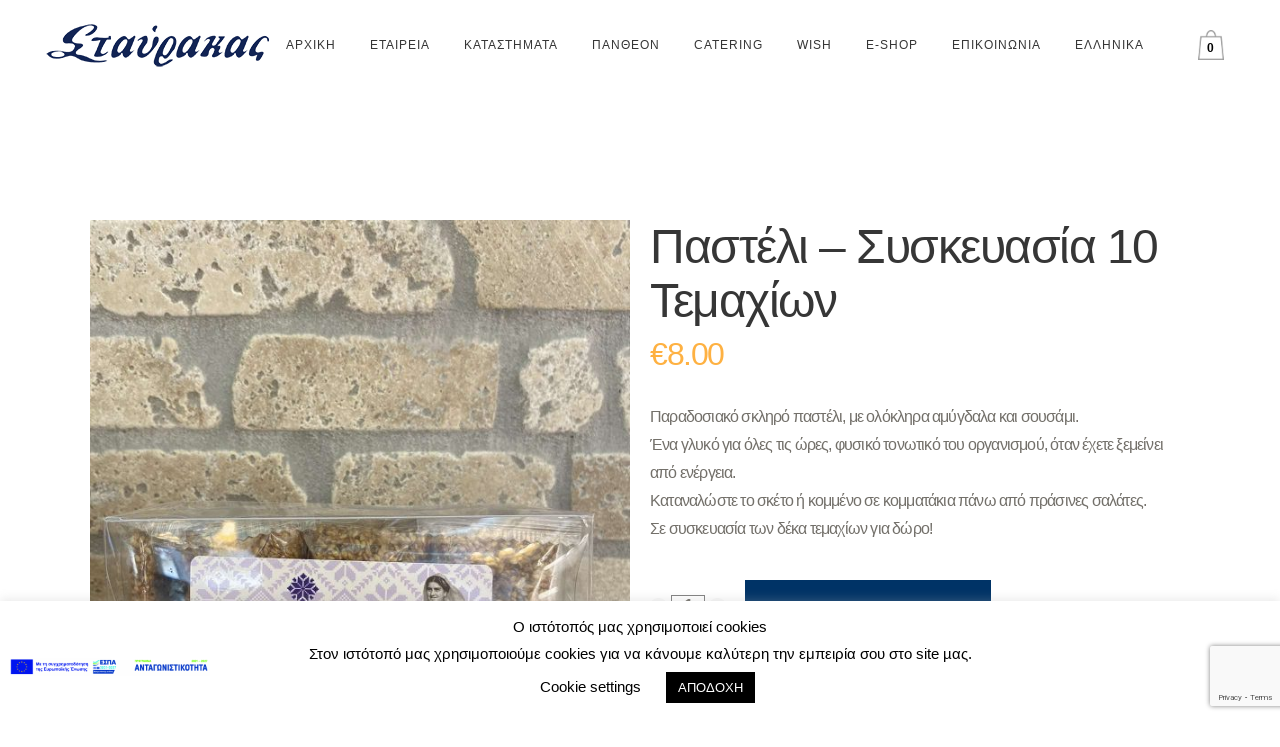

--- FILE ---
content_type: text/html; charset=UTF-8
request_url: https://stavrakasweets.gr/product/pasteli-syskevasia-10-temachion/
body_size: 18648
content:
<!DOCTYPE html><html lang="el"><head><meta charset="UTF-8,maximum-scale=5.0" /><meta name="viewport" content="width=device-width,initial-scale=1"><link rel="shortcut icon" type="image/x-icon" href="https://stavrakasweets.gr/wp-content/uploads/2019/02/favicon.png"><link rel="apple-touch-icon" href="https://stavrakasweets.gr/wp-content/uploads/2019/02/favicon.png"/><link rel="profile" href="https://gmpg.org/xfn/11" /><link rel="pingback" href="https://stavrakasweets.gr/xmlrpc.php" /><meta name='robots' content='index, follow, max-image-preview:large, max-snippet:-1, max-video-preview:-1' /><link rel="alternate" hreflang="el" href="https://stavrakasweets.gr/product/pasteli-syskevasia-10-temachion/" /><link rel="alternate" hreflang="en" href="https://stavrakasweets.gr/en/product/sesame-bars-package-of-10-pieces/" /><link rel="alternate" hreflang="x-default" href="https://stavrakasweets.gr/product/pasteli-syskevasia-10-temachion/" /><link media="all" href="https://stavrakasweets.gr/wp-content/cache/autoptimize/css/autoptimize_d65f71db46ec2bd1560db69f58413a3d.css" rel="stylesheet"><title>Παστέλι - συσκευασία 10 τεμαχίων - Σταύρακας Α.Ε. | Παραδοσιακά προϊόντα Λευκάδας, Ζαχαροπλαστείο, Catering</title><link rel="canonical" href="https://stavrakasweets.gr/product/pasteli-syskevasia-10-temachion/" /><meta property="og:locale" content="el_GR" /><meta property="og:type" content="article" /><meta property="og:title" content="Παστέλι - συσκευασία 10 τεμαχίων - Σταύρακας Α.Ε. | Παραδοσιακά προϊόντα Λευκάδας, Ζαχαροπλαστείο, Catering" /><meta property="og:description" content="Παραδοσιακό σκληρό παστέλι, με ολόκληρα αμύγδαλα και σουσάμι. Ένα γλυκό για όλες τις ώρες, φυσικό τονωτικό του οργανισμού, όταν έχετε ξεμείνει από ενέργεια. Καταναλώστε το σκέτο ή κομμένο σε κομματάκια πάνω από πράσινες σαλάτες.  Σε συσκευασία των δέκα τεμαχίων για δώρο!" /><meta property="og:url" content="https://stavrakasweets.gr/product/pasteli-syskevasia-10-temachion/" /><meta property="og:site_name" content="Σταύρακας Α.Ε. | Παραδοσιακά προϊόντα Λευκάδας, Ζαχαροπλαστείο, Catering" /><meta property="article:modified_time" content="2024-04-22T06:37:29+00:00" /><meta property="og:image" content="https://stavrakasweets.gr/wp-content/uploads/2023/06/πασ.jpg" /><meta property="og:image:width" content="1200" /><meta property="og:image:height" content="1600" /><meta property="og:image:type" content="image/jpeg" /><meta name="twitter:card" content="summary_large_image" /><meta name="twitter:label1" content="Εκτιμώμενος χρόνος ανάγνωσης" /><meta name="twitter:data1" content="1 λεπτό" /> <script type="application/ld+json" class="yoast-schema-graph">{"@context":"https://schema.org","@graph":[{"@type":"WebPage","@id":"https://stavrakasweets.gr/product/pasteli-syskevasia-10-temachion/","url":"https://stavrakasweets.gr/product/pasteli-syskevasia-10-temachion/","name":"Παστέλι - συσκευασία 10 τεμαχίων - Σταύρακας Α.Ε. | Παραδοσιακά προϊόντα Λευκάδας, Ζαχαροπλαστείο, Catering","isPartOf":{"@id":"https://stavrakasweets.gr/#website"},"primaryImageOfPage":{"@id":"https://stavrakasweets.gr/product/pasteli-syskevasia-10-temachion/#primaryimage"},"image":{"@id":"https://stavrakasweets.gr/product/pasteli-syskevasia-10-temachion/#primaryimage"},"thumbnailUrl":"https://stavrakasweets.gr/wp-content/uploads/2023/06/πασ.jpg","datePublished":"2023-06-07T15:59:47+00:00","dateModified":"2024-04-22T06:37:29+00:00","breadcrumb":{"@id":"https://stavrakasweets.gr/product/pasteli-syskevasia-10-temachion/#breadcrumb"},"inLanguage":"el","potentialAction":[{"@type":"ReadAction","target":["https://stavrakasweets.gr/product/pasteli-syskevasia-10-temachion/"]}]},{"@type":"ImageObject","inLanguage":"el","@id":"https://stavrakasweets.gr/product/pasteli-syskevasia-10-temachion/#primaryimage","url":"https://stavrakasweets.gr/wp-content/uploads/2023/06/πασ.jpg","contentUrl":"https://stavrakasweets.gr/wp-content/uploads/2023/06/πασ.jpg","width":1200,"height":1600,"caption":"πασ"},{"@type":"BreadcrumbList","@id":"https://stavrakasweets.gr/product/pasteli-syskevasia-10-temachion/#breadcrumb","itemListElement":[{"@type":"ListItem","position":1,"name":"Αρχική","item":"https://stavrakasweets.gr/"},{"@type":"ListItem","position":2,"name":"e-shop","item":"https://stavrakasweets.gr/e-shop/"},{"@type":"ListItem","position":3,"name":"Παστέλι &#8211; συσκευασία 10 τεμαχίων"}]},{"@type":"WebSite","@id":"https://stavrakasweets.gr/#website","url":"https://stavrakasweets.gr/","name":"Σταύρακας Α.Ε. | Παραδοσιακά προϊόντα Λευκάδας, Ζαχαροπλαστείο, Catering","description":"Παραδοσιακά προϊόντα Λευκάδας, Ζαχαροπλαστείο, Catering","potentialAction":[{"@type":"SearchAction","target":{"@type":"EntryPoint","urlTemplate":"https://stavrakasweets.gr/?s={search_term_string}"},"query-input":"required name=search_term_string"}],"inLanguage":"el"}]}</script> <link rel="alternate" type="application/rss+xml" title="Ροή RSS &raquo; Σταύρακας Α.Ε. | Παραδοσιακά προϊόντα Λευκάδας, Ζαχαροπλαστείο, Catering" href="https://stavrakasweets.gr/feed/" /><link rel="alternate" type="application/rss+xml" title="Ροή Σχολίων &raquo; Σταύρακας Α.Ε. | Παραδοσιακά προϊόντα Λευκάδας, Ζαχαροπλαστείο, Catering" href="https://stavrakasweets.gr/comments/feed/" /><link rel="alternate" type="application/rss+xml" title="Ροή Σχολίων Σταύρακας Α.Ε. | Παραδοσιακά προϊόντα Λευκάδας, Ζαχαροπλαστείο, Catering &raquo; Παστέλι &#8211; συσκευασία 10 τεμαχίων" href="https://stavrakasweets.gr/product/pasteli-syskevasia-10-temachion/feed/" /> <script type="text/javascript">window._wpemojiSettings = {"baseUrl":"https:\/\/s.w.org\/images\/core\/emoji\/14.0.0\/72x72\/","ext":".png","svgUrl":"https:\/\/s.w.org\/images\/core\/emoji\/14.0.0\/svg\/","svgExt":".svg","source":{"concatemoji":"https:\/\/stavrakasweets.gr\/wp-includes\/js\/wp-emoji-release.min.js?ver=6.3.7"}};
/*! This file is auto-generated */
!function(i,n){var o,s,e;function c(e){try{var t={supportTests:e,timestamp:(new Date).valueOf()};sessionStorage.setItem(o,JSON.stringify(t))}catch(e){}}function p(e,t,n){e.clearRect(0,0,e.canvas.width,e.canvas.height),e.fillText(t,0,0);var t=new Uint32Array(e.getImageData(0,0,e.canvas.width,e.canvas.height).data),r=(e.clearRect(0,0,e.canvas.width,e.canvas.height),e.fillText(n,0,0),new Uint32Array(e.getImageData(0,0,e.canvas.width,e.canvas.height).data));return t.every(function(e,t){return e===r[t]})}function u(e,t,n){switch(t){case"flag":return n(e,"\ud83c\udff3\ufe0f\u200d\u26a7\ufe0f","\ud83c\udff3\ufe0f\u200b\u26a7\ufe0f")?!1:!n(e,"\ud83c\uddfa\ud83c\uddf3","\ud83c\uddfa\u200b\ud83c\uddf3")&&!n(e,"\ud83c\udff4\udb40\udc67\udb40\udc62\udb40\udc65\udb40\udc6e\udb40\udc67\udb40\udc7f","\ud83c\udff4\u200b\udb40\udc67\u200b\udb40\udc62\u200b\udb40\udc65\u200b\udb40\udc6e\u200b\udb40\udc67\u200b\udb40\udc7f");case"emoji":return!n(e,"\ud83e\udef1\ud83c\udffb\u200d\ud83e\udef2\ud83c\udfff","\ud83e\udef1\ud83c\udffb\u200b\ud83e\udef2\ud83c\udfff")}return!1}function f(e,t,n){var r="undefined"!=typeof WorkerGlobalScope&&self instanceof WorkerGlobalScope?new OffscreenCanvas(300,150):i.createElement("canvas"),a=r.getContext("2d",{willReadFrequently:!0}),o=(a.textBaseline="top",a.font="600 32px Arial",{});return e.forEach(function(e){o[e]=t(a,e,n)}),o}function t(e){var t=i.createElement("script");t.src=e,t.defer=!0,i.head.appendChild(t)}"undefined"!=typeof Promise&&(o="wpEmojiSettingsSupports",s=["flag","emoji"],n.supports={everything:!0,everythingExceptFlag:!0},e=new Promise(function(e){i.addEventListener("DOMContentLoaded",e,{once:!0})}),new Promise(function(t){var n=function(){try{var e=JSON.parse(sessionStorage.getItem(o));if("object"==typeof e&&"number"==typeof e.timestamp&&(new Date).valueOf()<e.timestamp+604800&&"object"==typeof e.supportTests)return e.supportTests}catch(e){}return null}();if(!n){if("undefined"!=typeof Worker&&"undefined"!=typeof OffscreenCanvas&&"undefined"!=typeof URL&&URL.createObjectURL&&"undefined"!=typeof Blob)try{var e="postMessage("+f.toString()+"("+[JSON.stringify(s),u.toString(),p.toString()].join(",")+"));",r=new Blob([e],{type:"text/javascript"}),a=new Worker(URL.createObjectURL(r),{name:"wpTestEmojiSupports"});return void(a.onmessage=function(e){c(n=e.data),a.terminate(),t(n)})}catch(e){}c(n=f(s,u,p))}t(n)}).then(function(e){for(var t in e)n.supports[t]=e[t],n.supports.everything=n.supports.everything&&n.supports[t],"flag"!==t&&(n.supports.everythingExceptFlag=n.supports.everythingExceptFlag&&n.supports[t]);n.supports.everythingExceptFlag=n.supports.everythingExceptFlag&&!n.supports.flag,n.DOMReady=!1,n.readyCallback=function(){n.DOMReady=!0}}).then(function(){return e}).then(function(){var e;n.supports.everything||(n.readyCallback(),(e=n.source||{}).concatemoji?t(e.concatemoji):e.wpemoji&&e.twemoji&&(t(e.twemoji),t(e.wpemoji)))}))}((window,document),window._wpemojiSettings);</script> <script type='text/javascript' src='https://stavrakasweets.gr/wp-includes/js/jquery/jquery.min.js?ver=3.7.0' id='jquery-core-js'></script> <script type='text/javascript' id='cookie-law-info-js-extra'>var Cli_Data = {"nn_cookie_ids":[],"cookielist":[],"non_necessary_cookies":[],"ccpaEnabled":"","ccpaRegionBased":"","ccpaBarEnabled":"","strictlyEnabled":["necessary","obligatoire"],"ccpaType":"gdpr","js_blocking":"","custom_integration":"","triggerDomRefresh":"","secure_cookies":""};
var cli_cookiebar_settings = {"animate_speed_hide":"500","animate_speed_show":"500","background":"#FFF","border":"#b1a6a6c2","border_on":"","button_1_button_colour":"#000","button_1_button_hover":"#000000","button_1_link_colour":"#fff","button_1_as_button":"1","button_1_new_win":"","button_2_button_colour":"#333","button_2_button_hover":"#292929","button_2_link_colour":"#444","button_2_as_button":"","button_2_hidebar":"","button_3_button_colour":"#000","button_3_button_hover":"#000000","button_3_link_colour":"#fff","button_3_as_button":"1","button_3_new_win":"","button_4_button_colour":"#000","button_4_button_hover":"#000000","button_4_link_colour":"#62a329","button_4_as_button":"","button_7_button_colour":"#61a229","button_7_button_hover":"#4e8221","button_7_link_colour":"#fff","button_7_as_button":"1","button_7_new_win":"","font_family":"inherit","header_fix":"","notify_animate_hide":"1","notify_animate_show":"","notify_div_id":"#cookie-law-info-bar","notify_position_horizontal":"left","notify_position_vertical":"bottom","scroll_close":"","scroll_close_reload":"","accept_close_reload":"","reject_close_reload":"","showagain_tab":"","showagain_background":"#fff","showagain_border":"#000","showagain_div_id":"#cookie-law-info-again","showagain_x_position":"100px","text":"#000","show_once_yn":"","show_once":"10000","logging_on":"","as_popup":"","popup_overlay":"1","bar_heading_text":"","cookie_bar_as":"banner","popup_showagain_position":"bottom-right","widget_position":"left"};
var log_object = {"ajax_url":"https:\/\/stavrakasweets.gr\/wp-admin\/admin-ajax.php"};</script> <script type='text/javascript' id='wc-add-to-cart-js-extra'>var wc_add_to_cart_params = {"ajax_url":"\/wp-admin\/admin-ajax.php","wc_ajax_url":"\/?wc-ajax=%%endpoint%%","i18n_view_cart":"\u03a0\u03c1\u03bf\u03b2\u03bf\u03bb\u03ae \u03ba\u03b1\u03bb\u03b1\u03b8\u03b9\u03bf\u03cd","cart_url":"https:\/\/stavrakasweets.gr\/cart\/","is_cart":"","cart_redirect_after_add":"no"};</script> <link rel="https://api.w.org/" href="https://stavrakasweets.gr/wp-json/" /><link rel="alternate" type="application/json" href="https://stavrakasweets.gr/wp-json/wp/v2/product/7786" /><link rel="EditURI" type="application/rsd+xml" title="RSD" href="https://stavrakasweets.gr/xmlrpc.php?rsd" /><meta name="generator" content="WordPress 6.3.7" /><meta name="generator" content="WooCommerce 5.7.2" /><link rel='shortlink' href='https://stavrakasweets.gr/?p=7786' /><link rel="alternate" type="application/json+oembed" href="https://stavrakasweets.gr/wp-json/oembed/1.0/embed?url=https%3A%2F%2Fstavrakasweets.gr%2Fproduct%2Fpasteli-syskevasia-10-temachion%2F" /><link rel="alternate" type="text/xml+oembed" href="https://stavrakasweets.gr/wp-json/oembed/1.0/embed?url=https%3A%2F%2Fstavrakasweets.gr%2Fproduct%2Fpasteli-syskevasia-10-temachion%2F&#038;format=xml" /><meta name="generator" content="WPML ver:4.6.6 stt:1,13;" />  <script>(function(i,s,o,g,r,a,m){i['GoogleAnalyticsObject']=r;i[r]=i[r]||function(){
			(i[r].q=i[r].q||[]).push(arguments)},i[r].l=1*new Date();a=s.createElement(o),
			m=s.getElementsByTagName(o)[0];a.async=1;a.src=g;m.parentNode.insertBefore(a,m)
			})(window,document,'script','https://www.google-analytics.com/analytics.js','ga');
			ga('create', 'UA-155631343-1', 'auto');
			ga('send', 'pageview');</script>  <script>!function(f,b,e,v,n,t,s)
{if(f.fbq)return;n=f.fbq=function(){n.callMethod?
n.callMethod.apply(n,arguments):n.queue.push(arguments)};
if(!f._fbq)f._fbq=n;n.push=n;n.loaded=!0;n.version='2.0';
n.queue=[];t=b.createElement(e);t.async=!0;
t.src=v;s=b.getElementsByTagName(e)[0];
s.parentNode.insertBefore(t,s)}(window, document,'script',
'https://connect.facebook.net/en_US/fbevents.js');
fbq('init', '3624861827580269');
fbq('track', 'PageView');</script> <noscript><img alt="facebook" height="1" width="1" style="display:none"
src="https://www.facebook.com/tr?id=3624861827580269&ev=PageView&noscript=1"
/></noscript>  <script>(function($){
$(window).load(function(){
$('.accordion_content:first').css("display", "block");
});
})(jQuery);</script> <noscript><style>.woocommerce-product-gallery{ opacity: 1 !important; }</style></noscript><meta name="generator" content="Powered by WPBakery Page Builder - drag and drop page builder for WordPress."/> <noscript><style>.wpb_animate_when_almost_visible { opacity: 1; }</style></noscript></head><body class="product-template-default single single-product postid-7786 theme-bridge bridge-core-2.4.2 woocommerce woocommerce-page woocommerce-no-js  qode-title-hidden qode_grid_1300 qode-content-sidebar-responsive columns-4 qode-theme-ver-22.7 qode-theme-bridge wpb-js-composer js-comp-ver-6.2.0 vc_responsive" itemscope itemtype="http://schema.org/WebPage"><div class="wrapper"><div class="wrapper_inner"><header class=" scroll_header_top_area  regular page_header"><div class="header_inner clearfix"><div class="header_top_bottom_holder"><div class="header_bottom clearfix" style=' background-color:rgba(255, 255, 255, 1);' ><div class="header_inner_left"><div class="mobile_menu_button"> <span> <img alt="menu" src="https://stavrakasweets.gr/wp-content/uploads/2025/09/menu-bar.png"> </span></div><div class="logo_wrapper" ><div class="q_logo"> <a itemprop="url" href="https://stavrakasweets.gr/" > <img itemprop="image" class="normal" src="https://stavrakasweets.gr/wp-content/uploads/2019/01/stavrakasweets-logo.png" alt="Logo"> <img itemprop="image" class="light" src="https://stavrakasweets.gr/wp-content/uploads/2019/01/stavrakasweets-logo.png" alt="Logo"/> <img itemprop="image" class="dark" src="https://stavrakasweets.gr/wp-content/uploads/2019/01/stavrakasweets-logo.png" alt="Logo"/> <img itemprop="image" class="sticky" src="https://stavrakasweets.gr/wp-content/uploads/2019/01/stavrakasweets-logo.png" alt="Logo"/> <img itemprop="image" class="mobile" src="https://stavrakasweets.gr/wp-content/uploads/2019/01/stavrakasweets-logo.png" alt="Logo"/> </a></div></div></div><div class="header_inner_right"><div class="side_menu_button_wrapper right"><div class="header_bottom_right_widget_holder"><div class="header_bottom_widget widget_woocommerce-dropdown-cart"><div class="shopping_cart_outer"><div class="shopping_cart_inner"><div class="shopping_cart_header"> <a class="header_cart" href="https://stavrakasweets.gr/cart/"><span class="header_cart_span">0</span></a><div class="shopping_cart_dropdown"><div class="shopping_cart_dropdown_inner"><ul class="cart_list product_list_widget"><li>Κανένα προϊόν στο καλάθι σας.</li></ul></div> <a itemprop="url" href="https://stavrakasweets.gr/cart/" class="qbutton white view-cart">Καλάθι <em class="fa fa-shopping-cart"></em></a> <span class="total">Total:<span><span class="woocommerce-Price-amount amount"><bdi><span class="woocommerce-Price-currencySymbol">&euro;</span>0.00</bdi></span></span></span></div></div></div></div></div></div><div class="side_menu_button"></div></div></div><nav class="main_menu drop_down right"><ul id="menu-main-menu-el" class=""><li id="nav-menu-item-3359" class="menu-item menu-item-type-post_type menu-item-object-page menu-item-home  narrow"><a href="https://stavrakasweets.gr/" class=""><e class="menu_icon blank fa"></e><span>Αρχικη<span class="underline_dash"></span></span><span class="plus"></span></a></li><li id="nav-menu-item-3363" class="menu-item menu-item-type-post_type menu-item-object-page menu-item-has-children  has_sub narrow"><a href="https://stavrakasweets.gr/istoriko/" class=""><e class="menu_icon blank fa"></e><span>Εταιρεία<span class="underline_dash"></span></span><span class="plus"></span></a><div class="second"><div class="inner"><ul><li id="nav-menu-item-7120" class="menu-item menu-item-type-custom menu-item-object-custom anchor-item "><a href="https://stavrakasweets.gr/istoriko/#services" class=""><e class="menu_icon blank fa"></e><span>Υπηρεσίες</span><span class="plus"></span></a></li></ul></div></div></li><li id="nav-menu-item-3365" class="menu-item menu-item-type-custom menu-item-object-custom menu-item-has-children  has_sub narrow"><a href="#" class=""><e class="menu_icon blank fa"></e><span>Καταστηματα<span class="underline_dash"></span></span><span class="plus"></span></a><div class="second"><div class="inner"><ul><li id="nav-menu-item-3368" class="menu-item menu-item-type-post_type menu-item-object-page "><a href="https://stavrakasweets.gr/ergastirio/" class=""><e class="menu_icon blank fa"></e><span>Κεντρικό εργαστήριο στο Καλλιγώνι</span><span class="plus"></span></a></li><li id="nav-menu-item-3366" class="menu-item menu-item-type-post_type menu-item-object-page "><a href="https://stavrakasweets.gr/agios-minas/" class=""><e class="menu_icon blank fa"></e><span>ΥΠ/ΜΑ ΑΓΙΟΥ ΜΗΝΑ</span><span class="plus"></span></a></li><li id="nav-menu-item-3367" class="menu-item menu-item-type-post_type menu-item-object-page "><a href="https://stavrakasweets.gr/vonitsa/" class=""><e class="menu_icon blank fa"></e><span>ΥΠ/ΜΑ ΒΟΝΙΤΣΑΣ</span><span class="plus"></span></a></li><li id="nav-menu-item-3371" class="menu-item menu-item-type-post_type menu-item-object-page "><a href="https://stavrakasweets.gr/tratamento/" class=""><e class="menu_icon blank fa"></e><span>Τραταμεντο</span><span class="plus"></span></a></li><li id="nav-menu-item-3372" class="menu-item menu-item-type-post_type menu-item-object-page "><a href="https://stavrakasweets.gr/gelatopolis/" class=""><e class="menu_icon blank fa"></e><span>Gelatopolis</span><span class="plus"></span></a></li><li id="nav-menu-item-3369" class="menu-item menu-item-type-post_type menu-item-object-page "><a href="https://stavrakasweets.gr/nioko/" class=""><e class="menu_icon blank fa"></e><span>Νιοκο</span><span class="plus"></span></a></li><li id="nav-menu-item-3364" class="menu-item menu-item-type-post_type menu-item-object-page "><a href="https://stavrakasweets.gr/pantheon/" class=""><e class="menu_icon blank fa"></e><span>Πανθεον</span><span class="plus"></span></a></li></ul></div></div></li><li id="nav-menu-item-3374" class="menu-item menu-item-type-custom menu-item-object-custom  narrow"><a href="https://pantheonlefkada.gr/" class=""><e class="menu_icon blank fa"></e><span>Πανθεον<span class="underline_dash"></span></span><span class="plus"></span></a></li><li id="nav-menu-item-3360" class="menu-item menu-item-type-post_type menu-item-object-page menu-item-has-children  has_sub narrow"><a href="https://stavrakasweets.gr/catering/" class=""><e class="menu_icon blank fa"></e><span>Catering<span class="underline_dash"></span></span><span class="plus"></span></a><div class="second"><div class="inner"><ul><li id="nav-menu-item-7076" class="menu-item menu-item-type-custom menu-item-object-custom anchor-item "><a href="https://stavrakasweets.gr/catering/#catering" class=""><e class="menu_icon blank fa"></e><span>Wedding Catering</span><span class="plus"></span></a></li><li id="nav-menu-item-7077" class="menu-item menu-item-type-custom menu-item-object-custom anchor-item "><a href="https://stavrakasweets.gr/catering/#buffer" class=""><e class="menu_icon blank fa"></e><span>Τραπέζι στο σπίτι</span><span class="plus"></span></a></li><li id="nav-menu-item-7078" class="menu-item menu-item-type-custom menu-item-object-custom anchor-item "><a href="https://stavrakasweets.gr/catering/#corporate" class=""><e class="menu_icon blank fa"></e><span>Εταιρικό Catering</span><span class="plus"></span></a></li><li id="nav-menu-item-7079" class="menu-item menu-item-type-custom menu-item-object-custom anchor-item "><a href="https://stavrakasweets.gr/catering/#children" class=""><e class="menu_icon blank fa"></e><span>Παιδικό Party</span><span class="plus"></span></a></li></ul></div></div></li><li id="nav-menu-item-3373" class="menu-item menu-item-type-custom menu-item-object-custom menu-item-has-children  has_sub narrow"><a href="#" class=""><e class="menu_icon blank fa"></e><span>Wish<span class="underline_dash"></span></span><span class="plus"></span></a><div class="second"><div class="inner"><ul><li id="nav-menu-item-3382" class="menu-item menu-item-type-post_type menu-item-object-page "><a href="https://stavrakasweets.gr/wish-about/" class=""><e class="menu_icon blank fa"></e><span>Wish – About</span><span class="plus"></span></a></li><li id="nav-menu-item-3381" class="menu-item menu-item-type-post_type menu-item-object-page "><a href="https://stavrakasweets.gr/wish-chocolate/" class=""><e class="menu_icon blank fa"></e><span>Wish Chocolate</span><span class="plus"></span></a></li><li id="nav-menu-item-3380" class="menu-item menu-item-type-post_type menu-item-object-page "><a href="https://stavrakasweets.gr/wish-bars/" class=""><e class="menu_icon blank fa"></e><span>Wish Bars</span><span class="plus"></span></a></li><li id="nav-menu-item-3378" class="menu-item menu-item-type-post_type menu-item-object-page "><a href="https://stavrakasweets.gr/wish-spread/" class=""><e class="menu_icon blank fa"></e><span>Wish Spread</span><span class="plus"></span></a></li><li id="nav-menu-item-3379" class="menu-item menu-item-type-post_type menu-item-object-page "><a href="https://stavrakasweets.gr/wish-biscuits/" class=""><e class="menu_icon blank fa"></e><span>Wish Biscuits</span><span class="plus"></span></a></li><li id="nav-menu-item-3377" class="menu-item menu-item-type-post_type menu-item-object-page "><a href="https://stavrakasweets.gr/wish-bite/" class=""><e class="menu_icon blank fa"></e><span>Wish Bite</span><span class="plus"></span></a></li><li id="nav-menu-item-3376" class="menu-item menu-item-type-post_type menu-item-object-page "><a href="https://stavrakasweets.gr/wish-crunchy/" class=""><e class="menu_icon blank fa"></e><span>Wish Crunchy</span><span class="plus"></span></a></li><li id="nav-menu-item-3375" class="menu-item menu-item-type-post_type menu-item-object-page "><a href="https://stavrakasweets.gr/wish-wafer-sticks/" class=""><e class="menu_icon blank fa"></e><span>Wish Wafer Sticks</span><span class="plus"></span></a></li></ul></div></div></li><li id="nav-menu-item-3361" class="menu-item menu-item-type-post_type menu-item-object-page menu-item-has-children current_page_parent  has_sub narrow"><a href="https://stavrakasweets.gr/e-shop/" class=""><e class="menu_icon blank fa"></e><span>e-shop<span class="underline_dash"></span></span><span class="plus"></span></a><div class="second"><div class="inner"><ul><li id="nav-menu-item-7046" class="menu-item menu-item-type-taxonomy menu-item-object-product_cat "><a href="https://stavrakasweets.gr/product-category/ladopita/" class=""><e class="menu_icon blank fa"></e><span>Λαδόπιτα</span><span class="plus"></span></a></li><li id="nav-menu-item-7055" class="menu-item menu-item-type-taxonomy menu-item-object-product_cat "><a href="https://stavrakasweets.gr/product-category/sokolatakia/" class=""><e class="menu_icon blank fa"></e><span>Σοκολατάκια</span><span class="plus"></span></a></li><li id="nav-menu-item-7530" class="menu-item menu-item-type-taxonomy menu-item-object-product_cat "><a href="https://stavrakasweets.gr/product-category/sokolatakia-tylichta-2/" class=""><e class="menu_icon blank fa"></e><span>Σοκολατάκια Τυλιχτά</span><span class="plus"></span></a></li><li id="nav-menu-item-7998" class="menu-item menu-item-type-taxonomy menu-item-object-product_cat "><a href="https://stavrakasweets.gr/product-category/sokolatakia-choris-zachari/" class=""><e class="menu_icon blank fa"></e><span>Σοκολατάκια χωρίς ζάχαρη</span><span class="plus"></span></a></li><li id="nav-menu-item-7056" class="menu-item menu-item-type-taxonomy menu-item-object-product_cat "><a href="https://stavrakasweets.gr/product-category/sokolates-stavrakas/" class=""><e class="menu_icon blank fa"></e><span>Σοκολάτες &#8211; Spread</span><span class="plus"></span></a></li><li id="nav-menu-item-7043" class="menu-item menu-item-type-taxonomy menu-item-object-product_cat "><a href="https://stavrakasweets.gr/product-category/amugdalwta/" class=""><e class="menu_icon blank fa"></e><span>Αμυγδαλωτά &#8211; Ρόδες</span><span class="plus"></span></a></li><li id="nav-menu-item-7044" class="menu-item menu-item-type-taxonomy menu-item-object-product_cat "><a href="https://stavrakasweets.gr/product-category/verikokada/" class=""><e class="menu_icon blank fa"></e><span>Βερικοκάδα</span><span class="plus"></span></a></li><li id="nav-menu-item-7048" class="menu-item menu-item-type-taxonomy menu-item-object-product_cat "><a href="https://stavrakasweets.gr/product-category/mantolato/" class=""><e class="menu_icon blank fa"></e><span>Μαντολάτο</span><span class="plus"></span></a></li><li id="nav-menu-item-7049" class="menu-item menu-item-type-taxonomy menu-item-object-product_cat "><a href="https://stavrakasweets.gr/product-category/mantoles/" class=""><e class="menu_icon blank fa"></e><span>Μάντολες</span><span class="plus"></span></a></li><li id="nav-menu-item-7050" class="menu-item menu-item-type-taxonomy menu-item-object-product_cat "><a href="https://stavrakasweets.gr/product-category/mpaklavadaki/" class=""><e class="menu_icon blank fa"></e><span>Μπακλαβαδάκι</span><span class="plus"></span></a></li><li id="nav-menu-item-7652" class="menu-item menu-item-type-taxonomy menu-item-object-product_cat "><a href="https://stavrakasweets.gr/product-category/rozoli-soumada/" class=""><e class="menu_icon blank fa"></e><span>Ροζολί &#8211; Σουμάδα</span><span class="plus"></span></a></li><li id="nav-menu-item-7052" class="menu-item menu-item-type-taxonomy menu-item-object-product_cat current-product-ancestor current-menu-parent current-product-parent "><a href="https://stavrakasweets.gr/product-category/pasteli/" class=""><e class="menu_icon blank fa"></e><span>Παστέλι</span><span class="plus"></span></a></li><li id="nav-menu-item-7060" class="menu-item menu-item-type-taxonomy menu-item-object-product_cat "><a href="https://stavrakasweets.gr/product-category/xalvadopita/" class=""><e class="menu_icon blank fa"></e><span>Χαλβαδόπιτα</span><span class="plus"></span></a></li><li id="nav-menu-item-7054" class="menu-item menu-item-type-taxonomy menu-item-object-product_cat "><a href="https://stavrakasweets.gr/product-category/rozedes/" class=""><e class="menu_icon blank fa"></e><span>Ροζέδες</span><span class="plus"></span></a></li><li id="nav-menu-item-7057" class="menu-item menu-item-type-taxonomy menu-item-object-product_cat "><a href="https://stavrakasweets.gr/product-category/sukomaida/" class=""><e class="menu_icon blank fa"></e><span>Συκομαΐδα</span><span class="plus"></span></a></li><li id="nav-menu-item-7059" class="menu-item menu-item-type-taxonomy menu-item-object-product_cat "><a href="https://stavrakasweets.gr/product-category/flwrentina/" class=""><e class="menu_icon blank fa"></e><span>Φλωρεντίνα</span><span class="plus"></span></a></li><li id="nav-menu-item-7058" class="menu-item menu-item-type-taxonomy menu-item-object-product_cat "><a href="https://stavrakasweets.gr/product-category/suskevasies-dwrwn/" class=""><e class="menu_icon blank fa"></e><span>Συσκευασίες δώρων</span><span class="plus"></span></a></li></ul></div></div></li><li id="nav-menu-item-3362" class="menu-item menu-item-type-post_type menu-item-object-page  narrow"><a href="https://stavrakasweets.gr/epikoinwnia/" class=""><e class="menu_icon blank fa"></e><span>Επικοινωνια<span class="underline_dash"></span></span><span class="plus"></span></a></li><li id="nav-menu-item-wpml-ls-59-el" class="menu-item wpml-ls-slot-59 wpml-ls-item wpml-ls-item-el wpml-ls-current-language wpml-ls-menu-item wpml-ls-first-item menu-item-type-wpml_ls_menu_item menu-item-object-wpml_ls_menu_item menu-item-has-children  has_sub narrow"><a title="Ελληνικα" href="https://stavrakasweets.gr/product/pasteli-syskevasia-10-temachion/" class=""><e class="menu_icon blank fa"></e><span><span class="wpml-ls-native" lang="el">Ελληνικα</span><span class="underline_dash"></span></span><span class="plus"></span><span class="qode-featured-icon " aria-hidden="true"></span></a><div class="second"><div class="inner"><ul><li id="nav-menu-item-wpml-ls-59-en" class="menu-item wpml-ls-slot-59 wpml-ls-item wpml-ls-item-en wpml-ls-menu-item wpml-ls-last-item menu-item-type-wpml_ls_menu_item menu-item-object-wpml_ls_menu_item "><a title="English" href="https://stavrakasweets.gr/en/product/sesame-bars-package-of-10-pieces/" class=""><e class="menu_icon blank fa"></e><span><span class="wpml-ls-native" lang="en">English</span></span><span class="plus"></span><span class="qode-featured-icon " aria-hidden="true"></span></a></li></ul></div></div></li></ul></nav><nav class="mobile_menu"><ul id="menu-main-menu-el-1" class=""><li id="mobile-menu-item-3359" class="menu-item menu-item-type-post_type menu-item-object-page menu-item-home "><a href="https://stavrakasweets.gr/" class=""><span>Αρχικη</span></a><span class="mobile_arrow"><e class="fa fa-angle-right"></e><e class="fa fa-angle-down"></e></span></li><li id="mobile-menu-item-3363" class="menu-item menu-item-type-post_type menu-item-object-page menu-item-has-children  has_sub"><a href="https://stavrakasweets.gr/istoriko/" class=""><span>Εταιρεία</span></a><span class="mobile_arrow"><e class="fa fa-angle-right"></e><e class="fa fa-angle-down"></e></span><ul class="sub_menu"><li id="mobile-menu-item-7120" class="menu-item menu-item-type-custom menu-item-object-custom "><a href="https://stavrakasweets.gr/istoriko/#services" class=""><span>Υπηρεσίες</span></a><span class="mobile_arrow"><e class="fa fa-angle-right"></e><e class="fa fa-angle-down"></e></span></li></ul></li><li id="mobile-menu-item-3365" class="menu-item menu-item-type-custom menu-item-object-custom menu-item-has-children  has_sub"><a href="#" class=""><span>Καταστηματα</span></a><span class="mobile_arrow"><e class="fa fa-angle-right"></e><e class="fa fa-angle-down"></e></span><ul class="sub_menu"><li id="mobile-menu-item-3368" class="menu-item menu-item-type-post_type menu-item-object-page "><a href="https://stavrakasweets.gr/ergastirio/" class=""><span>Κεντρικό εργαστήριο στο Καλλιγώνι</span></a><span class="mobile_arrow"><e class="fa fa-angle-right"></e><e class="fa fa-angle-down"></e></span></li><li id="mobile-menu-item-3366" class="menu-item menu-item-type-post_type menu-item-object-page "><a href="https://stavrakasweets.gr/agios-minas/" class=""><span>ΥΠ/ΜΑ ΑΓΙΟΥ ΜΗΝΑ</span></a><span class="mobile_arrow"><e class="fa fa-angle-right"></e><e class="fa fa-angle-down"></e></span></li><li id="mobile-menu-item-3367" class="menu-item menu-item-type-post_type menu-item-object-page "><a href="https://stavrakasweets.gr/vonitsa/" class=""><span>ΥΠ/ΜΑ ΒΟΝΙΤΣΑΣ</span></a><span class="mobile_arrow"><e class="fa fa-angle-right"></e><e class="fa fa-angle-down"></e></span></li><li id="mobile-menu-item-3371" class="menu-item menu-item-type-post_type menu-item-object-page "><a href="https://stavrakasweets.gr/tratamento/" class=""><span>Τραταμεντο</span></a><span class="mobile_arrow"><e class="fa fa-angle-right"></e><e class="fa fa-angle-down"></e></span></li><li id="mobile-menu-item-3372" class="menu-item menu-item-type-post_type menu-item-object-page "><a href="https://stavrakasweets.gr/gelatopolis/" class=""><span>Gelatopolis</span></a><span class="mobile_arrow"><e class="fa fa-angle-right"></e><e class="fa fa-angle-down"></e></span></li><li id="mobile-menu-item-3369" class="menu-item menu-item-type-post_type menu-item-object-page "><a href="https://stavrakasweets.gr/nioko/" class=""><span>Νιοκο</span></a><span class="mobile_arrow"><e class="fa fa-angle-right"></e><e class="fa fa-angle-down"></e></span></li><li id="mobile-menu-item-3364" class="menu-item menu-item-type-post_type menu-item-object-page "><a href="https://stavrakasweets.gr/pantheon/" class=""><span>Πανθεον</span></a><span class="mobile_arrow"><e class="fa fa-angle-right"></e><e class="fa fa-angle-down"></e></span></li></ul></li><li id="mobile-menu-item-3374" class="menu-item menu-item-type-custom menu-item-object-custom "><a href="https://pantheonlefkada.gr/" class=""><span>Πανθεον</span></a><span class="mobile_arrow"><e class="fa fa-angle-right"></e><e class="fa fa-angle-down"></e></span></li><li id="mobile-menu-item-3360" class="menu-item menu-item-type-post_type menu-item-object-page menu-item-has-children  has_sub"><a href="https://stavrakasweets.gr/catering/" class=""><span>Catering</span></a><span class="mobile_arrow"><e class="fa fa-angle-right"></e><e class="fa fa-angle-down"></e></span><ul class="sub_menu"><li id="mobile-menu-item-7076" class="menu-item menu-item-type-custom menu-item-object-custom "><a href="https://stavrakasweets.gr/catering/#catering" class=""><span>Wedding Catering</span></a><span class="mobile_arrow"><e class="fa fa-angle-right"></e><e class="fa fa-angle-down"></e></span></li><li id="mobile-menu-item-7077" class="menu-item menu-item-type-custom menu-item-object-custom "><a href="https://stavrakasweets.gr/catering/#buffer" class=""><span>Τραπέζι στο σπίτι</span></a><span class="mobile_arrow"><e class="fa fa-angle-right"></e><e class="fa fa-angle-down"></e></span></li><li id="mobile-menu-item-7078" class="menu-item menu-item-type-custom menu-item-object-custom "><a href="https://stavrakasweets.gr/catering/#corporate" class=""><span>Εταιρικό Catering</span></a><span class="mobile_arrow"><e class="fa fa-angle-right"></e><e class="fa fa-angle-down"></e></span></li><li id="mobile-menu-item-7079" class="menu-item menu-item-type-custom menu-item-object-custom "><a href="https://stavrakasweets.gr/catering/#children" class=""><span>Παιδικό Party</span></a><span class="mobile_arrow"><e class="fa fa-angle-right"></e><e class="fa fa-angle-down"></e></span></li></ul></li><li id="mobile-menu-item-3373" class="menu-item menu-item-type-custom menu-item-object-custom menu-item-has-children  has_sub"><a href="#" class=""><span>Wish</span></a><span class="mobile_arrow"><e class="fa fa-angle-right"></e><e class="fa fa-angle-down"></e></span><ul class="sub_menu"><li id="mobile-menu-item-3382" class="menu-item menu-item-type-post_type menu-item-object-page "><a href="https://stavrakasweets.gr/wish-about/" class=""><span>Wish – About</span></a><span class="mobile_arrow"><e class="fa fa-angle-right"></e><e class="fa fa-angle-down"></e></span></li><li id="mobile-menu-item-3381" class="menu-item menu-item-type-post_type menu-item-object-page "><a href="https://stavrakasweets.gr/wish-chocolate/" class=""><span>Wish Chocolate</span></a><span class="mobile_arrow"><e class="fa fa-angle-right"></e><e class="fa fa-angle-down"></e></span></li><li id="mobile-menu-item-3380" class="menu-item menu-item-type-post_type menu-item-object-page "><a href="https://stavrakasweets.gr/wish-bars/" class=""><span>Wish Bars</span></a><span class="mobile_arrow"><e class="fa fa-angle-right"></e><e class="fa fa-angle-down"></e></span></li><li id="mobile-menu-item-3378" class="menu-item menu-item-type-post_type menu-item-object-page "><a href="https://stavrakasweets.gr/wish-spread/" class=""><span>Wish Spread</span></a><span class="mobile_arrow"><e class="fa fa-angle-right"></e><e class="fa fa-angle-down"></e></span></li><li id="mobile-menu-item-3379" class="menu-item menu-item-type-post_type menu-item-object-page "><a href="https://stavrakasweets.gr/wish-biscuits/" class=""><span>Wish Biscuits</span></a><span class="mobile_arrow"><e class="fa fa-angle-right"></e><e class="fa fa-angle-down"></e></span></li><li id="mobile-menu-item-3377" class="menu-item menu-item-type-post_type menu-item-object-page "><a href="https://stavrakasweets.gr/wish-bite/" class=""><span>Wish Bite</span></a><span class="mobile_arrow"><e class="fa fa-angle-right"></e><e class="fa fa-angle-down"></e></span></li><li id="mobile-menu-item-3376" class="menu-item menu-item-type-post_type menu-item-object-page "><a href="https://stavrakasweets.gr/wish-crunchy/" class=""><span>Wish Crunchy</span></a><span class="mobile_arrow"><e class="fa fa-angle-right"></e><e class="fa fa-angle-down"></e></span></li><li id="mobile-menu-item-3375" class="menu-item menu-item-type-post_type menu-item-object-page "><a href="https://stavrakasweets.gr/wish-wafer-sticks/" class=""><span>Wish Wafer Sticks</span></a><span class="mobile_arrow"><e class="fa fa-angle-right"></e><e class="fa fa-angle-down"></e></span></li></ul></li><li id="mobile-menu-item-3361" class="menu-item menu-item-type-post_type menu-item-object-page menu-item-has-children current_page_parent  has_sub"><a href="https://stavrakasweets.gr/e-shop/" class=""><span>e-shop</span></a><span class="mobile_arrow"><e class="fa fa-angle-right"></e><e class="fa fa-angle-down"></e></span><ul class="sub_menu"><li id="mobile-menu-item-7046" class="menu-item menu-item-type-taxonomy menu-item-object-product_cat "><a href="https://stavrakasweets.gr/product-category/ladopita/" class=""><span>Λαδόπιτα</span></a><span class="mobile_arrow"><e class="fa fa-angle-right"></e><e class="fa fa-angle-down"></e></span></li><li id="mobile-menu-item-7055" class="menu-item menu-item-type-taxonomy menu-item-object-product_cat "><a href="https://stavrakasweets.gr/product-category/sokolatakia/" class=""><span>Σοκολατάκια</span></a><span class="mobile_arrow"><e class="fa fa-angle-right"></e><e class="fa fa-angle-down"></e></span></li><li id="mobile-menu-item-7530" class="menu-item menu-item-type-taxonomy menu-item-object-product_cat "><a href="https://stavrakasweets.gr/product-category/sokolatakia-tylichta-2/" class=""><span>Σοκολατάκια Τυλιχτά</span></a><span class="mobile_arrow"><e class="fa fa-angle-right"></e><e class="fa fa-angle-down"></e></span></li><li id="mobile-menu-item-7998" class="menu-item menu-item-type-taxonomy menu-item-object-product_cat "><a href="https://stavrakasweets.gr/product-category/sokolatakia-choris-zachari/" class=""><span>Σοκολατάκια χωρίς ζάχαρη</span></a><span class="mobile_arrow"><e class="fa fa-angle-right"></e><e class="fa fa-angle-down"></e></span></li><li id="mobile-menu-item-7056" class="menu-item menu-item-type-taxonomy menu-item-object-product_cat "><a href="https://stavrakasweets.gr/product-category/sokolates-stavrakas/" class=""><span>Σοκολάτες &#8211; Spread</span></a><span class="mobile_arrow"><e class="fa fa-angle-right"></e><e class="fa fa-angle-down"></e></span></li><li id="mobile-menu-item-7043" class="menu-item menu-item-type-taxonomy menu-item-object-product_cat "><a href="https://stavrakasweets.gr/product-category/amugdalwta/" class=""><span>Αμυγδαλωτά &#8211; Ρόδες</span></a><span class="mobile_arrow"><e class="fa fa-angle-right"></e><e class="fa fa-angle-down"></e></span></li><li id="mobile-menu-item-7044" class="menu-item menu-item-type-taxonomy menu-item-object-product_cat "><a href="https://stavrakasweets.gr/product-category/verikokada/" class=""><span>Βερικοκάδα</span></a><span class="mobile_arrow"><e class="fa fa-angle-right"></e><e class="fa fa-angle-down"></e></span></li><li id="mobile-menu-item-7048" class="menu-item menu-item-type-taxonomy menu-item-object-product_cat "><a href="https://stavrakasweets.gr/product-category/mantolato/" class=""><span>Μαντολάτο</span></a><span class="mobile_arrow"><e class="fa fa-angle-right"></e><e class="fa fa-angle-down"></e></span></li><li id="mobile-menu-item-7049" class="menu-item menu-item-type-taxonomy menu-item-object-product_cat "><a href="https://stavrakasweets.gr/product-category/mantoles/" class=""><span>Μάντολες</span></a><span class="mobile_arrow"><e class="fa fa-angle-right"></e><e class="fa fa-angle-down"></e></span></li><li id="mobile-menu-item-7050" class="menu-item menu-item-type-taxonomy menu-item-object-product_cat "><a href="https://stavrakasweets.gr/product-category/mpaklavadaki/" class=""><span>Μπακλαβαδάκι</span></a><span class="mobile_arrow"><e class="fa fa-angle-right"></e><e class="fa fa-angle-down"></e></span></li><li id="mobile-menu-item-7652" class="menu-item menu-item-type-taxonomy menu-item-object-product_cat "><a href="https://stavrakasweets.gr/product-category/rozoli-soumada/" class=""><span>Ροζολί &#8211; Σουμάδα</span></a><span class="mobile_arrow"><e class="fa fa-angle-right"></e><e class="fa fa-angle-down"></e></span></li><li id="mobile-menu-item-7052" class="menu-item menu-item-type-taxonomy menu-item-object-product_cat current-product-ancestor current-menu-parent current-product-parent "><a href="https://stavrakasweets.gr/product-category/pasteli/" class=""><span>Παστέλι</span></a><span class="mobile_arrow"><e class="fa fa-angle-right"></e><e class="fa fa-angle-down"></e></span></li><li id="mobile-menu-item-7060" class="menu-item menu-item-type-taxonomy menu-item-object-product_cat "><a href="https://stavrakasweets.gr/product-category/xalvadopita/" class=""><span>Χαλβαδόπιτα</span></a><span class="mobile_arrow"><e class="fa fa-angle-right"></e><e class="fa fa-angle-down"></e></span></li><li id="mobile-menu-item-7054" class="menu-item menu-item-type-taxonomy menu-item-object-product_cat "><a href="https://stavrakasweets.gr/product-category/rozedes/" class=""><span>Ροζέδες</span></a><span class="mobile_arrow"><e class="fa fa-angle-right"></e><e class="fa fa-angle-down"></e></span></li><li id="mobile-menu-item-7057" class="menu-item menu-item-type-taxonomy menu-item-object-product_cat "><a href="https://stavrakasweets.gr/product-category/sukomaida/" class=""><span>Συκομαΐδα</span></a><span class="mobile_arrow"><e class="fa fa-angle-right"></e><e class="fa fa-angle-down"></e></span></li><li id="mobile-menu-item-7059" class="menu-item menu-item-type-taxonomy menu-item-object-product_cat "><a href="https://stavrakasweets.gr/product-category/flwrentina/" class=""><span>Φλωρεντίνα</span></a><span class="mobile_arrow"><e class="fa fa-angle-right"></e><e class="fa fa-angle-down"></e></span></li><li id="mobile-menu-item-7058" class="menu-item menu-item-type-taxonomy menu-item-object-product_cat "><a href="https://stavrakasweets.gr/product-category/suskevasies-dwrwn/" class=""><span>Συσκευασίες δώρων</span></a><span class="mobile_arrow"><e class="fa fa-angle-right"></e><e class="fa fa-angle-down"></e></span></li></ul></li><li id="mobile-menu-item-3362" class="menu-item menu-item-type-post_type menu-item-object-page "><a href="https://stavrakasweets.gr/epikoinwnia/" class=""><span>Επικοινωνια</span></a><span class="mobile_arrow"><e class="fa fa-angle-right"></e><e class="fa fa-angle-down"></e></span></li><li id="mobile-menu-item-wpml-ls-59-el" class="menu-item wpml-ls-slot-59 wpml-ls-item wpml-ls-item-el wpml-ls-current-language wpml-ls-menu-item wpml-ls-first-item menu-item-type-wpml_ls_menu_item menu-item-object-wpml_ls_menu_item menu-item-has-children  has_sub"><a title="Ελληνικα" href="https://stavrakasweets.gr/product/pasteli-syskevasia-10-temachion/" class=""><span><span class="wpml-ls-native" lang="el">Ελληνικα</span></span></a><span class="mobile_arrow"><e class="fa fa-angle-right"></e><e class="fa fa-angle-down"></e></span><ul class="sub_menu"><li id="mobile-menu-item-wpml-ls-59-en" class="menu-item wpml-ls-slot-59 wpml-ls-item wpml-ls-item-en wpml-ls-menu-item wpml-ls-last-item menu-item-type-wpml_ls_menu_item menu-item-object-wpml_ls_menu_item "><a title="English" href="https://stavrakasweets.gr/en/product/sesame-bars-package-of-10-pieces/" class=""><span><span class="wpml-ls-native" lang="en">English</span></span></a><span class="mobile_arrow"><e class="fa fa-angle-right"></e><e class="fa fa-angle-down"></e></span></li></ul></li></ul></nav></div></div></div></header><div class="content content_top_margin_none"><div class="content_inner  "><div class="container"><div class="container_inner default_template_holder clearfix" ><div class="woocommerce-notices-wrapper"></div><div id="product-7786" class="product type-product post-7786 status-publish first instock product_cat-pasteli has-post-thumbnail shipping-taxable purchasable product-type-simple"><div class="woocommerce-product-gallery woocommerce-product-gallery--with-images woocommerce-product-gallery--columns-4 images" data-columns="4" style="opacity: 0; transition: opacity .25s ease-in-out;"><figure class="woocommerce-product-gallery__wrapper"><div data-thumb="https://stavrakasweets.gr/wp-content/uploads/2023/06/πασ-300x300.jpg" data-thumb-alt="πασ" class="woocommerce-product-gallery__image"><a href="https://stavrakasweets.gr/wp-content/uploads/2023/06/πασ.jpg"><img width="600" height="800" src="https://stavrakasweets.gr/wp-content/uploads/2023/06/πασ-600x800.jpg" class="wp-post-image" alt="πασ" decoding="async" title="πασ" data-caption="πασ" data-src="https://stavrakasweets.gr/wp-content/uploads/2023/06/πασ.jpg" data-large_image="https://stavrakasweets.gr/wp-content/uploads/2023/06/πασ.jpg" data-large_image_width="1200" data-large_image_height="1600" loading="lazy" srcset="https://stavrakasweets.gr/wp-content/uploads/2023/06/πασ-600x800.jpg 600w, https://stavrakasweets.gr/wp-content/uploads/2023/06/πασ-225x300.jpg 225w, https://stavrakasweets.gr/wp-content/uploads/2023/06/πασ-768x1024.jpg 768w, https://stavrakasweets.gr/wp-content/uploads/2023/06/πασ-1152x1536.jpg 1152w, https://stavrakasweets.gr/wp-content/uploads/2023/06/πασ-700x933.jpg 700w, https://stavrakasweets.gr/wp-content/uploads/2023/06/πασ.jpg 1200w" sizes="(max-width: 600px) 100vw, 600px" /></a></div></figure></div><div class="qode-single-product-summary"><div class="summary entry-summary"><div class="clearfix"><h1 class="product_title entry-title">Παστέλι &#8211; συσκευασία 10 τεμαχίων</h1><p class="price"><span class="woocommerce-Price-amount amount"><bdi><span class="woocommerce-Price-currencySymbol">&euro;</span>8.00</bdi></span></p><div class="woocommerce-product-details__short-description"><div class="woocommerce-product-details__short-description"><p>Παραδοσιακό σκληρό παστέλι, με ολόκληρα αμύγδαλα και σουσάμι.<br /> Ένα γλυκό για όλες τις ώρες, φυσικό τονωτικό του οργανισμού, όταν έχετε ξεμείνει από ενέργεια.<br /> Καταναλώστε το σκέτο ή κομμένο σε κομματάκια πάνω από πράσινες σαλάτες.</p><p>Σε συσκευασία των δέκα τεμαχίων για δώρο!</p></div></div><form class="cart" action="https://stavrakasweets.gr/product/pasteli-syskevasia-10-temachion/" method="post" enctype='multipart/form-data'><div class="quantity buttons_added"> <input type="button" value="-" class="minus" /> <input type="text" id="quantity_696e2c998a95c" step="1" min="1" max="" name="quantity" value="1" title="Qty" class="input-text qty text" size="4" pattern="[0-9]*" inputmode="numeric" aria-labelledby="Παστέλι - συσκευασία 10 τεμαχίων quantity" /> <input type="button" value="+" class="plus" /></div> <button type="submit" name="add-to-cart" value="7786" class="single_add_to_cart_button button alt single_add_to_cart_button qbutton button alt">Προσθήκη στο καλάθι</button></form><div class="product_meta"> <span class="posted_in">Κατηγορία: <a href="https://stavrakasweets.gr/product-category/pasteli/" rel="tag">Παστέλι</a></span><div class="social_share_list_holder"><span>Share on: </span><ul><li class="facebook_share"><a title="Share on Facebook" href="javascript:void(0)" onclick="window.open('http://www.facebook.com/sharer.php?u=https%3A%2F%2Fstavrakasweets.gr%2Fproduct%2Fpasteli-syskevasia-10-temachion%2F', 'sharer', 'toolbar=0,status=0,width=620,height=280');"><i class="fa fa-facebook"></i></a></li><li class="twitter_share"><a href="#" title="Share on Twitter" onclick="popUp=window.open('http://twitter.com/home?status=%3Cdiv+https://stavrakasweets.gr/product/pasteli-syskevasia-10-temachion/', 'popupwindow', 'scrollbars=yes,width=800,height=400');popUp.focus();return false;"><i class="fa fa-twitter"></i></a></li><li  class="linkedin_share"><a href="#" class="Share on LinkedIn" onclick="popUp=window.open('http://linkedin.com/shareArticle?mini=true&amp;url=https%3A%2F%2Fstavrakasweets.gr%2Fproduct%2Fpasteli-syskevasia-10-temachion%2F&amp;title=%CE%A0%CE%B1%CF%83%CF%84%CE%AD%CE%BB%CE%B9+%26%238211%3B+%CF%83%CF%85%CF%83%CE%BA%CE%B5%CF%85%CE%B1%CF%83%CE%AF%CE%B1+10+%CF%84%CE%B5%CE%BC%CE%B1%CF%87%CE%AF%CF%89%CE%BD', 'popupwindow', 'scrollbars=yes,width=800,height=400');popUp.focus();return false"><i class="fa fa-linkedin"></i></a></li><li  class="pinterest_share"><a href="#" title="Share on Pinterest" onclick="popUp=window.open('http://pinterest.com/pin/create/button/?url=https%3A%2F%2Fstavrakasweets.gr%2Fproduct%2Fpasteli-syskevasia-10-temachion%2F&amp;description=Παστέλι &#8211; συσκευασία 10 τεμαχίων&amp;media=https%3A%2F%2Fstavrakasweets.gr%2Fwp-content%2Fuploads%2F2023%2F06%2F%CF%80%CE%B1%CF%83.jpg', 'popupwindow', 'scrollbars=yes,width=800,height=400');popUp.focus();return false"><i class="fa fa-pinterest"></i></a></li></ul></div></div><div class="q_accordion_holder toggle boxed woocommerce-accordion"><h6 class="title-holder clearfix description_tab"> <span class="tab-title">Περιγραφή</span></h6><div class="accordion_content"><div class="accordion_content_inner"><p>Χαρακτηριστικά<br /> • Βάρος τεμαχίου: 400g (10Χ40g)<br /> • Μονάδα πώλησης: Τεμάχιο.<br /> • Συστατικά: Σουσάμι, αμύγδαλα (13.8%), ζάχαρη, σιρόπι γλυκόζης, φοινικέλαιο, πλήρες γάλα σε σκόνη, γαλακτωματοποιητής: λεκιθίνη σόγιας. Μπορεί να περιέχει ίχνη από άλλους ξηρούς καρπούς, αυγό και γλουτένη.<br /> • Αποθήκευση: σε ξηρό &amp; δροσερό περιβάλλον.</p></div></div><h6 class="title-holder clearfix reviews_tab"> <span class="tab-title">Αξιολογήσεις (0)</span></h6><div class="accordion_content"><div class="accordion_content_inner"><div id="reviews" class="woocommerce-Reviews"><div id="comments"><h2 class="woocommerce-Reviews-title"> Αξιολογήσεις</h2><p class="woocommerce-noreviews">Δεν υπάρχει καμία αξιολόγηση ακόμη.</p></div><p class="woocommerce-verification-required">Μόνο συνδεδεμένοι πελάτες που έχουν αγοράσει αυτό το προϊόν μπορούν να αφήσουν μία αξιολόγηση.</p><div class="clear"></div></div></div></div></div></div></div></div><div class="related products"><h3 class="qode-related-upsells-title">Related products</h3><ul class="products"><li class="qode-product-with-gallery product type-product post-3419 status-publish first instock product_cat-pasteli has-post-thumbnail shipping-taxable purchasable product-type-simple"><div class="top-product-section"> <a itemprop="url" href="https://stavrakasweets.gr/product/pasteli/" class="product-category"> <span class="image-wrapper"> <img width="300" height="300" src="https://stavrakasweets.gr/wp-content/uploads/2018/06/stavrakasweets-pasteli-.jpg-scaled-300x300.jpg" class="attachment-woocommerce_thumbnail size-woocommerce_thumbnail" alt="stavrakasweets pasteli .jpg scaled" decoding="async" loading="lazy" srcset="https://stavrakasweets.gr/wp-content/uploads/2018/06/stavrakasweets-pasteli-.jpg-scaled-300x300.jpg 300w, https://stavrakasweets.gr/wp-content/uploads/2018/06/stavrakasweets-pasteli-.jpg-scaled-100x100.jpg 100w, https://stavrakasweets.gr/wp-content/uploads/2018/06/stavrakasweets-pasteli-.jpg-150x150.jpg 150w, https://stavrakasweets.gr/wp-content/uploads/2018/06/stavrakasweets-pasteli-.jpg-570x570.jpg 570w, https://stavrakasweets.gr/wp-content/uploads/2018/06/stavrakasweets-pasteli-.jpg-500x500.jpg 500w, https://stavrakasweets.gr/wp-content/uploads/2018/06/stavrakasweets-pasteli-.jpg-1000x1000.jpg 1000w" sizes="(max-width: 300px) 100vw, 300px" /> </span> </a> <span class="add-to-cart-button-outer"><span class="add-to-cart-button-inner"><a href="?add-to-cart=3419" data-quantity="1" class="button product_type_simple add_to_cart_button ajax_add_to_cart qbutton add-to-cart-button" data-product_id="3419" data-product_sku="012" aria-label="Προσθήκη του &ldquo;Παστέλι χύμα&rdquo; στο καλάθι σας" rel="nofollow">Προσθήκη στο καλάθι</a></span></span></div> <a itemprop="url" href="https://stavrakasweets.gr/product/pasteli/" class="product-category product-info"><h6 itemprop="name">Παστέλι χύμα</h6> <span class="price"><span class="woocommerce-Price-amount amount"><bdi><span class="woocommerce-Price-currencySymbol">&euro;</span>17.00</bdi></span></span> </a></li><li class="qode-product-with-gallery product type-product post-3418 status-publish instock product_cat-pasteli has-post-thumbnail shipping-taxable purchasable product-type-simple"><div class="top-product-section"> <a itemprop="url" href="https://stavrakasweets.gr/product/pasteli-boukia/" class="product-category"> <span class="image-wrapper"> <img width="300" height="300" src="https://stavrakasweets.gr/wp-content/uploads/2019/01/stavrakasweets-bouk-.jpg-scaled-300x300.jpg" class="attachment-woocommerce_thumbnail size-woocommerce_thumbnail" alt="stavrakasweets bouk .jpg scaled" decoding="async" loading="lazy" srcset="https://stavrakasweets.gr/wp-content/uploads/2019/01/stavrakasweets-bouk-.jpg-scaled-300x300.jpg 300w, https://stavrakasweets.gr/wp-content/uploads/2019/01/stavrakasweets-bouk-.jpg-scaled-100x100.jpg 100w" sizes="(max-width: 300px) 100vw, 300px" /> </span> </a> <span class="add-to-cart-button-outer"><span class="add-to-cart-button-inner"><a href="?add-to-cart=3418" data-quantity="1" class="button product_type_simple add_to_cart_button ajax_add_to_cart qbutton add-to-cart-button" data-product_id="3418" data-product_sku="013" aria-label="Προσθήκη του &ldquo;Παστέλι μπουκιά&rdquo; στο καλάθι σας" rel="nofollow">Προσθήκη στο καλάθι</a></span></span></div> <a itemprop="url" href="https://stavrakasweets.gr/product/pasteli-boukia/" class="product-category product-info"><h6 itemprop="name">Παστέλι μπουκιά</h6> <span class="price"><span class="woocommerce-Price-amount amount"><bdi><span class="woocommerce-Price-currencySymbol">&euro;</span>20.00</bdi></span></span> </a></li><li class="product type-product post-6746 status-publish instock product_cat-pasteli product_cat-suskevasies-dwrwn has-post-thumbnail shipping-taxable purchasable product-type-simple"><div class="top-product-section"> <a itemprop="url" href="https://stavrakasweets.gr/product/pasteli-syskevasia-exi-temachion/" class="product-category"> <span class="image-wrapper"> <img width="300" height="300" src="https://stavrakasweets.gr/wp-content/uploads/2020/09/20200915_091447-300x300.jpg" class="attachment-woocommerce_thumbnail size-woocommerce_thumbnail" alt="20200915 091447" decoding="async" loading="lazy" srcset="https://stavrakasweets.gr/wp-content/uploads/2020/09/20200915_091447-300x300.jpg 300w, https://stavrakasweets.gr/wp-content/uploads/2020/09/20200915_091447-100x100.jpg 100w, https://stavrakasweets.gr/wp-content/uploads/2020/09/20200915_091447-150x150.jpg 150w, https://stavrakasweets.gr/wp-content/uploads/2020/09/20200915_091447-570x570.jpg 570w, https://stavrakasweets.gr/wp-content/uploads/2020/09/20200915_091447-500x500.jpg 500w, https://stavrakasweets.gr/wp-content/uploads/2020/09/20200915_091447-1000x1000.jpg 1000w" sizes="(max-width: 300px) 100vw, 300px" /> </span> </a> <span class="add-to-cart-button-outer"><span class="add-to-cart-button-inner"><a href="?add-to-cart=6746" data-quantity="1" class="button product_type_simple add_to_cart_button ajax_add_to_cart qbutton add-to-cart-button" data-product_id="6746" data-product_sku="" aria-label="Προσθήκη του &ldquo;Παστέλι - συσκευασία έξι τεμαχίων&rdquo; στο καλάθι σας" rel="nofollow">Προσθήκη στο καλάθι</a></span></span></div> <a itemprop="url" href="https://stavrakasweets.gr/product/pasteli-syskevasia-exi-temachion/" class="product-category product-info"><h6 itemprop="name">Παστέλι &#8211; συσκευασία έξι τεμαχίων</h6> <span class="price"><span class="woocommerce-Price-amount amount"><bdi><span class="woocommerce-Price-currencySymbol">&euro;</span>6.00</bdi></span></span> </a></li><li class="qode-product-with-gallery product type-product post-7762 status-publish last outofstock product_cat-pasteli product_cat-suskevasies-dwrwn has-post-thumbnail shipping-taxable purchasable product-type-simple"><div class="top-product-section"> <a itemprop="url" href="https://stavrakasweets.gr/product/paradosiako-pasteli-me-kranberi-kai-portokali/" class="product-category"> <span class="image-wrapper"> <img width="300" height="300" src="https://stavrakasweets.gr/wp-content/uploads/2023/05/παστελι-mix-pack-300x300.jpg" class="attachment-woocommerce_thumbnail size-woocommerce_thumbnail" alt="παστελι mix pack" decoding="async" loading="lazy" srcset="https://stavrakasweets.gr/wp-content/uploads/2023/05/παστελι-mix-pack-300x300.jpg 300w, https://stavrakasweets.gr/wp-content/uploads/2023/05/παστελι-mix-pack-150x150.jpg 150w, https://stavrakasweets.gr/wp-content/uploads/2023/05/παστελι-mix-pack-570x570.jpg 570w, https://stavrakasweets.gr/wp-content/uploads/2023/05/παστελι-mix-pack-500x500.jpg 500w, https://stavrakasweets.gr/wp-content/uploads/2023/05/παστελι-mix-pack-1000x1000.jpg 1000w, https://stavrakasweets.gr/wp-content/uploads/2023/05/παστελι-mix-pack-100x100.jpg 100w" sizes="(max-width: 300px) 100vw, 300px" /> </span> </a> <span class="onsale out-of-stock-button"> <span class="out-of-stock-button-inner"> Out of stock </span> </span></div> <a itemprop="url" href="https://stavrakasweets.gr/product/paradosiako-pasteli-me-kranberi-kai-portokali/" class="product-category product-info"><h6 itemprop="name">Παραδοσιακό παστέλι με κράνμπερι και πορτοκάλι</h6> <span class="price"><span class="woocommerce-Price-amount amount"><bdi><span class="woocommerce-Price-currencySymbol">&euro;</span>5.00</bdi></span></span> </a></li></ul></div></div></div></div><div class="content_bottom" ></div></div></div><footer ><div class="footer_inner clearfix"><div class="footer_top_holder"><div class="footer_top"><div class="container"><div class="container_inner"><div id="media_image-2" class="widget widget_media_image"><div style="width: 260px" class="wp-caption alignnone"><a href="#"><img width="250" height="100" src="https://stavrakasweets.gr/wp-content/uploads/2019/02/logo-slider.png" class="image wp-image-527  attachment-full size-full" alt="Stavrakas" decoding="async" style="max-width: 100%; height: auto;" loading="lazy" /></a><p class="wp-caption-text">Stavrakas</p></div></div><div id="nav_menu-2" class="widget widget_nav_menu"><div class="menu-shop-menu-el-container"><ul id="menu-shop-menu-el" class="menu"><li id="menu-item-6994" class="menu-item menu-item-type-post_type menu-item-object-page menu-item-6994"><a href="https://stavrakasweets.gr/stavrakas-card/">Stavrakas card</a></li><li id="menu-item-3384" class="menu-item menu-item-type-post_type menu-item-object-page menu-item-3384"><a href="https://stavrakasweets.gr/cart/">Καλαθι Αγορών</a></li><li id="menu-item-3387" class="menu-item menu-item-type-post_type menu-item-object-page menu-item-3387"><a href="https://stavrakasweets.gr/my-account/">Ο λογαριασμος μου</a></li><li id="menu-item-6773" class="menu-item menu-item-type-post_type menu-item-object-page menu-item-6773"><a href="https://stavrakasweets.gr/terms-conditions/">Terms &#038; Conditions</a></li></ul></div></div><div id="media_image-3" class="widget widget_media_image"><div style="width: 360px" class="wp-caption alignnone"><a href="#"><img width="350" height="50" src="https://stavrakasweets.gr/wp-content/uploads/2020/11/464ed2b5-00ed-4eac-957d-2ff943150c8f_logos.png" class="image wp-image-6998  attachment-full size-full" alt="Payments" decoding="async" style="max-width: 100%; height: auto;" loading="lazy" srcset="https://stavrakasweets.gr/wp-content/uploads/2020/11/464ed2b5-00ed-4eac-957d-2ff943150c8f_logos.png 350w, https://stavrakasweets.gr/wp-content/uploads/2020/11/464ed2b5-00ed-4eac-957d-2ff943150c8f_logos-300x43.png 300w, https://stavrakasweets.gr/wp-content/uploads/2020/11/464ed2b5-00ed-4eac-957d-2ff943150c8f_logos-345x50.png 345w" sizes="(max-width: 350px) 100vw, 350px" /></a><p class="wp-caption-text">Payments</p></div></div></div></div></div></div><div class="footer_bottom_holder"><div style="background-color: #fec778;height: 1px" class="footer_bottom_border in_grid"></div><div class="footer_bottom"><div class="textwidget custom-html-widget"><p style="font-size:16px;">&copy; Stavrakas S.A.<br>Powered by: <a href="https://infinityweb.gr" target="blank" rel="noopener"><span style="text-decoration: underline">Infinity Web</span></a></p>.</div></div></div></div></footer></div></div><div id="afc_sidebar_8058" class="afc_popup"><a href="https://stavrakasweets.gr/wp-content/uploads/2025/07/poster_A3-ΖΑΧΑΡΟΠΛΑΣΤΕΙΟ-ΣΤΑΥΡΑΚΑΣ.pdf"><img class="wp-image-8094 size-medium" src="https://stavrakasweets.gr/wp-content/uploads/2025/09/frameEL-epanem-300x27.png" alt="frameEL epanem" width="300" height="27" /></a> &nbsp;</div><div id="cookie-law-info-bar" data-nosnippet="true"><span>O ιστότοπός μας χρησιμοποιεί cookies<br /> Στον ιστότοπό μας χρησιμοποιούμε cookies για να κάνουμε καλύτερη την εμπειρία σου στο site µας.<br /> <a role='button' class="cli_settings_button" style="margin:5px 20px 5px 20px">Cookie settings</a><a role='button' data-cli_action="accept" id="cookie_action_close_header" class="medium cli-plugin-button cli-plugin-main-button cookie_action_close_header cli_action_button wt-cli-accept-btn" style="margin:5px">ΑΠΟΔΟΧΗ</a></span></div><div id="cookie-law-info-again" data-nosnippet="true"><span id="cookie_hdr_showagain">Privacy &amp; Cookies Policy</span></div><div class="cli-modal" data-nosnippet="true" id="cliSettingsPopup" tabindex="-1" role="dialog" aria-labelledby="cliSettingsPopup" aria-hidden="true"><div class="cli-modal-dialog" role="document"><div class="cli-modal-content cli-bar-popup"> <button type="button" class="cli-modal-close" id="cliModalClose"> <svg class="" viewBox="0 0 24 24"><path d="M19 6.41l-1.41-1.41-5.59 5.59-5.59-5.59-1.41 1.41 5.59 5.59-5.59 5.59 1.41 1.41 5.59-5.59 5.59 5.59 1.41-1.41-5.59-5.59z"></path><path d="M0 0h24v24h-24z" fill="none"></path></svg> <span class="wt-cli-sr-only">Close</span> </button><div class="cli-modal-body"><div class="cli-container-fluid cli-tab-container"><div class="cli-row"><div class="cli-col-12 cli-align-items-stretch cli-px-0"><div class="cli-privacy-overview"><h4>Privacy Overview</h4><div class="cli-privacy-content"><div class="cli-privacy-content-text">This website uses cookies to improve your experience while you navigate through the website. Out of these cookies, the cookies that are categorized as necessary are stored on your browser as they are essential for the working of basic functionalities of the website. We also use third-party cookies that help us analyze and understand how you use this website. These cookies will be stored in your browser only with your consent. You also have the option to opt-out of these cookies. But opting out of some of these cookies may have an effect on your browsing experience.</div></div> <a class="cli-privacy-readmore" aria-label="Show more" role="button" data-readmore-text="Show more" data-readless-text="Show less"></a></div></div><div class="cli-col-12 cli-align-items-stretch cli-px-0 cli-tab-section-container"><div class="cli-tab-section"><div class="cli-tab-header"> <a role="button" tabindex="0" class="cli-nav-link cli-settings-mobile" data-target="necessary" data-toggle="cli-toggle-tab"> Necessary </a><div class="wt-cli-necessary-checkbox"> <input type="checkbox" class="cli-user-preference-checkbox"  id="wt-cli-checkbox-necessary" data-id="checkbox-necessary" checked="checked"  /> <label class="form-check-label" for="wt-cli-checkbox-necessary">Necessary</label></div> <span class="cli-necessary-caption">Always Enabled</span></div><div class="cli-tab-content"><div class="cli-tab-pane cli-fade" data-id="necessary"><div class="wt-cli-cookie-description"> Necessary cookies are absolutely essential for the website to function properly. This category only includes cookies that ensures basic functionalities and security features of the website. These cookies do not store any personal information.</div></div></div></div><div class="cli-tab-section"><div class="cli-tab-header"> <a role="button" tabindex="0" class="cli-nav-link cli-settings-mobile" data-target="non-necessary" data-toggle="cli-toggle-tab"> Non-necessary </a><div class="cli-switch"> <input type="checkbox" id="wt-cli-checkbox-non-necessary" class="cli-user-preference-checkbox"  data-id="checkbox-non-necessary" checked='checked' /> <label for="wt-cli-checkbox-non-necessary" class="cli-slider" data-cli-enable="Enabled" data-cli-disable="Disabled"><span class="wt-cli-sr-only">Non-necessary</span></label></div></div><div class="cli-tab-content"><div class="cli-tab-pane cli-fade" data-id="non-necessary"><div class="wt-cli-cookie-description"> Any cookies that may not be particularly necessary for the website to function and is used specifically to collect user personal data via analytics, ads, other embedded contents are termed as non-necessary cookies. It is mandatory to procure user consent prior to running these cookies on your website.</div></div></div></div></div></div></div></div><div class="cli-modal-footer"><div class="wt-cli-element cli-container-fluid cli-tab-container"><div class="cli-row"><div class="cli-col-12 cli-align-items-stretch cli-px-0"><div class="cli-tab-footer wt-cli-privacy-overview-actions"> <a id="wt-cli-privacy-save-btn" role="button" tabindex="0" data-cli-action="accept" class="wt-cli-privacy-btn cli_setting_save_button wt-cli-privacy-accept-btn cli-btn">SAVE &amp; ACCEPT</a></div></div></div></div></div></div></div></div><div class="cli-modal-backdrop cli-fade cli-settings-overlay"></div><div class="cli-modal-backdrop cli-fade cli-popupbar-overlay"></div> <script>(function(e){
                  var el = document.createElement('script');
                  el.setAttribute('data-account', 'CdKzf4SwnZ');
                  el.setAttribute('src', 'https://cdn.userway.org/widget.js');
                  document.body.appendChild(el);
                })();</script><script type="application/ld+json">{"@context":"https:\/\/schema.org\/","@type":"Product","@id":"https:\/\/stavrakasweets.gr\/product\/pasteli-syskevasia-10-temachion\/#product","name":"\u03a0\u03b1\u03c3\u03c4\u03ad\u03bb\u03b9 - \u03c3\u03c5\u03c3\u03ba\u03b5\u03c5\u03b1\u03c3\u03af\u03b1 10 \u03c4\u03b5\u03bc\u03b1\u03c7\u03af\u03c9\u03bd","url":"https:\/\/stavrakasweets.gr\/product\/pasteli-syskevasia-10-temachion\/","description":"\u03a0\u03b1\u03c1\u03b1\u03b4\u03bf\u03c3\u03b9\u03b1\u03ba\u03cc \u03c3\u03ba\u03bb\u03b7\u03c1\u03cc \u03c0\u03b1\u03c3\u03c4\u03ad\u03bb\u03b9, \u03bc\u03b5 \u03bf\u03bb\u03cc\u03ba\u03bb\u03b7\u03c1\u03b1 \u03b1\u03bc\u03cd\u03b3\u03b4\u03b1\u03bb\u03b1 \u03ba\u03b1\u03b9 \u03c3\u03bf\u03c5\u03c3\u03ac\u03bc\u03b9.\r\n\u0388\u03bd\u03b1 \u03b3\u03bb\u03c5\u03ba\u03cc \u03b3\u03b9\u03b1 \u03cc\u03bb\u03b5\u03c2 \u03c4\u03b9\u03c2 \u03ce\u03c1\u03b5\u03c2, \u03c6\u03c5\u03c3\u03b9\u03ba\u03cc \u03c4\u03bf\u03bd\u03c9\u03c4\u03b9\u03ba\u03cc \u03c4\u03bf\u03c5 \u03bf\u03c1\u03b3\u03b1\u03bd\u03b9\u03c3\u03bc\u03bf\u03cd, \u03cc\u03c4\u03b1\u03bd \u03ad\u03c7\u03b5\u03c4\u03b5 \u03be\u03b5\u03bc\u03b5\u03af\u03bd\u03b5\u03b9 \u03b1\u03c0\u03cc \u03b5\u03bd\u03ad\u03c1\u03b3\u03b5\u03b9\u03b1.\r\n\u039a\u03b1\u03c4\u03b1\u03bd\u03b1\u03bb\u03ce\u03c3\u03c4\u03b5 \u03c4\u03bf \u03c3\u03ba\u03ad\u03c4\u03bf \u03ae \u03ba\u03bf\u03bc\u03bc\u03ad\u03bd\u03bf \u03c3\u03b5 \u03ba\u03bf\u03bc\u03bc\u03b1\u03c4\u03ac\u03ba\u03b9\u03b1 \u03c0\u03ac\u03bd\u03c9 \u03b1\u03c0\u03cc \u03c0\u03c1\u03ac\u03c3\u03b9\u03bd\u03b5\u03c2 \u03c3\u03b1\u03bb\u03ac\u03c4\u03b5\u03c2.\r\n\r\n\u03a3\u03b5 \u03c3\u03c5\u03c3\u03ba\u03b5\u03c5\u03b1\u03c3\u03af\u03b1 \u03c4\u03c9\u03bd \u03b4\u03ad\u03ba\u03b1 \u03c4\u03b5\u03bc\u03b1\u03c7\u03af\u03c9\u03bd \u03b3\u03b9\u03b1 \u03b4\u03ce\u03c1\u03bf!","image":"https:\/\/stavrakasweets.gr\/wp-content\/uploads\/2023\/06\/\u03c0\u03b1\u03c3.jpg","sku":7786,"offers":[{"@type":"Offer","price":"8.00","priceValidUntil":"2027-12-31","priceSpecification":{"price":"8.00","priceCurrency":"EUR","valueAddedTaxIncluded":"false"},"priceCurrency":"EUR","availability":"http:\/\/schema.org\/InStock","url":"https:\/\/stavrakasweets.gr\/product\/pasteli-syskevasia-10-temachion\/","seller":{"@type":"Organization","name":"\u03a3\u03c4\u03b1\u03cd\u03c1\u03b1\u03ba\u03b1\u03c2 \u0391.\u0395. | \u03a0\u03b1\u03c1\u03b1\u03b4\u03bf\u03c3\u03b9\u03b1\u03ba\u03ac \u03c0\u03c1\u03bf\u03ca\u03cc\u03bd\u03c4\u03b1 \u039b\u03b5\u03c5\u03ba\u03ac\u03b4\u03b1\u03c2, \u0396\u03b1\u03c7\u03b1\u03c1\u03bf\u03c0\u03bb\u03b1\u03c3\u03c4\u03b5\u03af\u03bf, Catering","url":"https:\/\/stavrakasweets.gr"}}]}</script> <script type="text/javascript">(function () {
			var c = document.body.className;
			c = c.replace(/woocommerce-no-js/, 'woocommerce-js');
			document.body.className = c;
		})();</script> <script type='text/javascript' id='contact-form-7-js-extra'>var wpcf7 = {"api":{"root":"https:\/\/stavrakasweets.gr\/wp-json\/","namespace":"contact-form-7\/v1"}};</script> <script type='text/javascript' id='wc-single-product-js-extra'>var wc_single_product_params = {"i18n_required_rating_text":"\u03a0\u03b1\u03c1\u03b1\u03ba\u03b1\u03bb\u03bf\u03cd\u03bc\u03b5, \u03b5\u03c0\u03b9\u03bb\u03ad\u03be\u03c4\u03b5 \u03bc\u03af\u03b1 \u03b2\u03b1\u03b8\u03bc\u03bf\u03bb\u03bf\u03b3\u03af\u03b1","review_rating_required":"yes","flexslider":{"rtl":false,"animation":"slide","smoothHeight":true,"directionNav":false,"controlNav":"thumbnails","slideshow":false,"animationSpeed":500,"animationLoop":false,"allowOneSlide":false},"zoom_enabled":"","zoom_options":[],"photoswipe_enabled":"","photoswipe_options":{"shareEl":false,"closeOnScroll":false,"history":false,"hideAnimationDuration":0,"showAnimationDuration":0},"flexslider_enabled":""};</script> <script type='text/javascript' id='woocommerce-js-extra'>var woocommerce_params = {"ajax_url":"\/wp-admin\/admin-ajax.php","wc_ajax_url":"\/?wc-ajax=%%endpoint%%"};</script> <script type='text/javascript' id='wc-cart-fragments-js-extra'>var wc_cart_fragments_params = {"ajax_url":"\/wp-admin\/admin-ajax.php","wc_ajax_url":"\/?wc-ajax=%%endpoint%%","cart_hash_key":"wc_cart_hash_26c25ae87e0d3179c3833d19a005114b-el","fragment_name":"wc_fragments_26c25ae87e0d3179c3833d19a005114b","request_timeout":"5000"};</script> <script type='text/javascript' src='https://stavrakasweets.gr/wp-includes/js/dist/vendor/wp-polyfill-inert.min.js?ver=3.1.2' id='wp-polyfill-inert-js'></script> <script type='text/javascript' src='https://stavrakasweets.gr/wp-includes/js/dist/vendor/regenerator-runtime.min.js?ver=0.13.11' id='regenerator-runtime-js'></script> <script type='text/javascript' src='https://stavrakasweets.gr/wp-includes/js/dist/vendor/wp-polyfill.min.js?ver=3.15.0' id='wp-polyfill-js'></script> <script type='text/javascript' src='https://stavrakasweets.gr/wp-includes/js/dist/dom-ready.min.js?ver=392bdd43726760d1f3ca' id='wp-dom-ready-js'></script> <script type='text/javascript' src='https://stavrakasweets.gr/wp-includes/js/dist/hooks.min.js?ver=c6aec9a8d4e5a5d543a1' id='wp-hooks-js'></script> <script type='text/javascript' src='https://stavrakasweets.gr/wp-includes/js/dist/i18n.min.js?ver=7701b0c3857f914212ef' id='wp-i18n-js'></script> <script id="wp-i18n-js-after" type="text/javascript">wp.i18n.setLocaleData( { 'text direction\u0004ltr': [ 'ltr' ] } );</script> <script type='text/javascript' id='wp-a11y-js-translations'>( function( domain, translations ) {
	var localeData = translations.locale_data[ domain ] || translations.locale_data.messages;
	localeData[""].domain = domain;
	wp.i18n.setLocaleData( localeData, domain );
} )( "default", {"translation-revision-date":"2025-01-21 10:07:06+0000","generator":"GlotPress\/4.0.1","domain":"messages","locale_data":{"messages":{"":{"domain":"messages","plural-forms":"nplurals=2; plural=n != 1;","lang":"el_GR"},"Notifications":["\u0395\u03b9\u03b4\u03bf\u03c0\u03bf\u03b9\u03ae\u03c3\u03b5\u03b9\u03c2"]}},"comment":{"reference":"wp-includes\/js\/dist\/a11y.js"}} );</script> <script type='text/javascript' src='https://stavrakasweets.gr/wp-includes/js/dist/a11y.min.js?ver=7032343a947cfccf5608' id='wp-a11y-js'></script> <script type='text/javascript' id='jquery-ui-autocomplete-js-extra'>var uiAutocompleteL10n = {"noResults":"\u0394\u03b5\u03bd \u03b2\u03c1\u03ad\u03b8\u03b7\u03ba\u03b1\u03bd \u03b1\u03c0\u03bf\u03c4\u03b5\u03bb\u03ad\u03c3\u03bc\u03b1\u03c4\u03b1.","oneResult":"\u0392\u03c1\u03ad\u03b8\u03b7\u03ba\u03b5 1 \u03b1\u03c0\u03bf\u03c4\u03ad\u03bb\u03b5\u03c3\u03bc\u03b1. \u03a7\u03c1\u03b7\u03c3\u03b9\u03bc\u03bf\u03c0\u03bf\u03b9\u03ae\u03c3\u03c4\u03b5 \u03c4\u03b1 \u03b2\u03ad\u03bb\u03b7 \u03c0\u03ac\u03bd\u03c9 \u03ba\u03b1\u03b9 \u03ba\u03ac\u03c4\u03c9 \u03c3\u03c4\u03bf \u03c0\u03bb\u03b7\u03ba\u03c4\u03c1\u03bf\u03bb\u03cc\u03b3\u03b9\u03bf \u03b3\u03b9\u03b1 \u03bd\u03b1 \u03c0\u03b5\u03c1\u03b9\u03b7\u03b3\u03b7\u03b8\u03b5\u03af\u03c4\u03b5.","manyResults":"\u0392\u03c1\u03ad\u03b8\u03b7\u03ba\u03b1\u03bd %d \u03b1\u03c0\u03bf\u03c4\u03b5\u03bb\u03ad\u03c3\u03bc\u03b1\u03c4\u03b1. \u03a7\u03c1\u03b7\u03c3\u03b9\u03bc\u03bf\u03c0\u03bf\u03b9\u03ae\u03c3\u03c4\u03b5 \u03c4\u03b1 \u03c0\u03ac\u03bd\u03c9 \u03ba\u03b1\u03b9 \u03ba\u03ac\u03c4\u03c9 \u03b2\u03ad\u03bb\u03b7 \u03c3\u03c4\u03bf \u03c0\u03bb\u03b7\u03ba\u03c4\u03c1\u03bf\u03bb\u03cc\u03b3\u03b9\u03bf \u03b3\u03b9\u03b1 \u03bd\u03b1 \u03c0\u03b5\u03c1\u03b9\u03b7\u03b3\u03b7\u03b8\u03b5\u03af\u03c4\u03b5.","itemSelected":"\u03a4\u03bf \u03c3\u03c4\u03bf\u03b9\u03c7\u03b5\u03af\u03bf \u03b5\u03c0\u03b9\u03bb\u03ad\u03c7\u03b8\u03b7\u03ba\u03b5."};</script> <script id="jquery-ui-datepicker-js-after" type="text/javascript">jQuery(function(jQuery){jQuery.datepicker.setDefaults({"closeText":"\u039a\u03bb\u03b5\u03af\u03c3\u03b9\u03bc\u03bf","currentText":"\u03a3\u03ae\u03bc\u03b5\u03c1\u03b1","monthNames":["\u0399\u03b1\u03bd\u03bf\u03c5\u03ac\u03c1\u03b9\u03bf\u03c2","\u03a6\u03b5\u03b2\u03c1\u03bf\u03c5\u03ac\u03c1\u03b9\u03bf\u03c2","\u039c\u03ac\u03c1\u03c4\u03b9\u03bf\u03c2","\u0391\u03c0\u03c1\u03af\u03bb\u03b9\u03bf\u03c2","\u039c\u03ac\u03b9\u03bf\u03c2","\u0399\u03bf\u03cd\u03bd\u03b9\u03bf\u03c2","\u0399\u03bf\u03cd\u03bb\u03b9\u03bf\u03c2","\u0391\u03cd\u03b3\u03bf\u03c5\u03c3\u03c4\u03bf\u03c2","\u03a3\u03b5\u03c0\u03c4\u03ad\u03bc\u03b2\u03c1\u03b9\u03bf\u03c2","\u039f\u03ba\u03c4\u03ce\u03b2\u03c1\u03b9\u03bf\u03c2","\u039d\u03bf\u03ad\u03bc\u03b2\u03c1\u03b9\u03bf\u03c2","\u0394\u03b5\u03ba\u03ad\u03bc\u03b2\u03c1\u03b9\u03bf\u03c2"],"monthNamesShort":["\u0399\u03b1\u03bd","\u03a6\u03b5\u03b2","\u039c\u03b1\u03c1","\u0391\u03c0\u03c1","\u039c\u03ac\u03b9","\u0399\u03bf\u03cd\u03bd","\u0399\u03bf\u03cd\u03bb","\u0391\u03c5\u03b3","\u03a3\u03b5\u03c0","\u039f\u03ba\u03c4","\u039d\u03bf\u03ad","\u0394\u03b5\u03ba"],"nextText":"\u0395\u03c0\u03cc\u03bc\u03b5\u03bd\u03bf","prevText":"\u03a0\u03c1\u03bf\u03b7\u03b3\u03bf\u03cd\u03bc\u03b5\u03bd\u03b1","dayNames":["\u039a\u03c5\u03c1\u03b9\u03b1\u03ba\u03ae","\u0394\u03b5\u03c5\u03c4\u03ad\u03c1\u03b1","\u03a4\u03c1\u03af\u03c4\u03b7","\u03a4\u03b5\u03c4\u03ac\u03c1\u03c4\u03b7","\u03a0\u03ad\u03bc\u03c0\u03c4\u03b7","\u03a0\u03b1\u03c1\u03b1\u03c3\u03ba\u03b5\u03c5\u03ae","\u03a3\u03ac\u03b2\u03b2\u03b1\u03c4\u03bf"],"dayNamesShort":["\u039a\u03c5","\u0394\u03b5","\u03a4\u03c1","\u03a4\u03b5","\u03a0\u03b5","\u03a0\u03b1","\u03a3\u03b1"],"dayNamesMin":["\u039a","\u0394","\u03a4","\u03a4","\u03a0","\u03a0","\u03a3"],"dateFormat":"MM d, yy","firstDay":1,"isRTL":false});});</script> <script id="mediaelement-core-js-before" type="text/javascript">var mejsL10n = {"language":"el","strings":{"mejs.download-file":"\u0391\u03bd\u03ac\u03ba\u03c4\u03b7\u03c3\u03b7 \u03b1\u03c1\u03c7\u03b5\u03af\u03bf\u03c5","mejs.install-flash":"\u03a7\u03c1\u03b7\u03c3\u03b9\u03bc\u03bf\u03c0\u03bf\u03b9\u03b5\u03af\u03c4\u03b5 \u03ad\u03bd\u03b1\u03bd \u03c0\u03b5\u03c1\u03b9\u03b7\u03b3\u03b7\u03c4\u03ae \u03c0\u03bf\u03c5 \u03b4\u03b5\u03bd \u03ad\u03c7\u03b5\u03b9 \u03c4\u03bf Flash player \u03b5\u03bd\u03b5\u03c1\u03b3\u03bf\u03c0\u03bf\u03b9\u03b7\u03bc\u03ad\u03bd\u03bf \u03ae \u03b5\u03b3\u03ba\u03b1\u03c4\u03b5\u03c3\u03c4\u03b7\u03bc\u03ad\u03bd\u03bf. \u03a0\u03b1\u03c1\u03b1\u03ba\u03b1\u03bb\u03bf\u03cd\u03bc\u03b5 \u03b5\u03bd\u03b5\u03c1\u03b3\u03bf\u03c0\u03bf\u03b9\u03ae\u03c3\u03c4\u03b5 \u03c4\u03bf \u03c0\u03c1\u03cc\u03c3\u03b8\u03b5\u03c4\u03bf \u03c4\u03bf\u03c5 Flash player \u03ae \u03ba\u03ac\u03bd\u03c4\u03b5 \u03bb\u03ae\u03c8\u03b7 \u03c4\u03b7\u03c2 \u03c4\u03b5\u03bb\u03b5\u03c5\u03c4\u03b1\u03af\u03b1\u03c2 \u03ad\u03ba\u03b4\u03bf\u03c3\u03b7\u03c2 \u03b1\u03c0\u03cc https:\/\/get.adobe.com\/flashplayer\/","mejs.fullscreen":"\u03a0\u03bb\u03ae\u03c1\u03b7\u03c2 \u03bf\u03b8\u03cc\u03bd\u03b7","mejs.play":"\u0391\u03bd\u03b1\u03c0\u03b1\u03c1\u03b1\u03b3\u03c9\u03b3\u03ae","mejs.pause":"\u03a0\u03b1\u03cd\u03c3\u03b7","mejs.time-slider":"\u03a7\u03c1\u03cc\u03bd\u03bf\u03c2 \u03ba\u03cd\u03bb\u03b9\u03c3\u03b7\u03c2","mejs.time-help-text":"\u03a7\u03c1\u03b7\u03c3\u03b9\u03bc\u03bf\u03c0\u03bf\u03b9\u03ae\u03c3\u03c4\u03b5 \u03c4\u03b1 \u03c0\u03bb\u03ae\u03ba\u03c4\u03c1\u03b1 \u0391\u03c1\u03b9\u03c3\u03c4\u03b5\u03c1\u03cc\/\u0394\u03b5\u03be\u03af \u03b2\u03ad\u03bb\u03bf\u03c2 \u03b3\u03b9\u03b1 \u03bd\u03b1 \u03c0\u03c1\u03bf\u03c7\u03c9\u03c1\u03ae\u03c3\u03b5\u03c4\u03b5 \u03ad\u03bd\u03b1 \u03b4\u03b5\u03c5\u03c4\u03b5\u03c1\u03cc\u03bb\u03b5\u03c0\u03c4\u03bf, \u03a0\u03ac\u03bd\u03c9\/\u039a\u03ac\u03c4\u03c9 \u03b2\u03ad\u03bb\u03b7 \u03b3\u03b9\u03b1 \u03bd\u03b1 \u03c0\u03c1\u03bf\u03c7\u03c9\u03c1\u03ae\u03c3\u03b5\u03c4\u03b5 \u03b4\u03ad\u03ba\u03b1 \u03b4\u03b5\u03c5\u03c4\u03b5\u03c1\u03cc\u03bb\u03b5\u03c0\u03c4\u03b1.","mejs.live-broadcast":"\u0396\u03c9\u03bd\u03c4\u03b1\u03bd\u03ae \u03bc\u03b5\u03c4\u03ac\u03b4\u03bf\u03c3\u03b7","mejs.volume-help-text":"\u03a7\u03c1\u03b7\u03c3\u03b9\u03bc\u03bf\u03c0\u03bf\u03b9\u03b5\u03af\u03c3\u03c4\u03b5 \u03c4\u03b1 \u03c0\u03bb\u03ae\u03ba\u03c4\u03c1\u03b1 \u03a0\u03ac\u03bd\u03c9\/\u039a\u03ac\u03c4\u03c9 \u03b2\u03ad\u03bb\u03bf\u03c2 \u03b3\u03b9\u03b1 \u03bd\u03b1 \u03b1\u03c5\u03be\u03ae\u03c3\u03b5\u03c4\u03b5 \u03ae \u03bd\u03b1 \u03bc\u03b5\u03b9\u03ce\u03c3\u03b5\u03c4\u03b5 \u03ad\u03bd\u03c4\u03b1\u03c3\u03b7.","mejs.unmute":"\u0391\u03c0\u03bf\u03c3\u03af\u03b3\u03b1\u03c3\u03b7","mejs.mute":"\u03a3\u03af\u03b3\u03b1\u03c3\u03b7","mejs.volume-slider":"\u03a1\u03c5\u03b8\u03bc\u03b9\u03c3\u03c4\u03b9\u03ba\u03cc \u0388\u03bd\u03c4\u03b1\u03c3\u03b7\u03c2","mejs.video-player":"\u03a0\u03c1\u03cc\u03b3\u03c1\u03b1\u03bc\u03bc\u03b1 \u0391\u03bd\u03b1\u03c0\u03b1\u03c1\u03b1\u03b3\u03c9\u03b3\u03ae\u03c2 \u0392\u03af\u03bd\u03c4\u03b5\u03bf","mejs.audio-player":"\u03a0\u03c1\u03cc\u03b3\u03c1\u03b1\u03bc\u03bc\u03b1 \u0391\u03bd\u03b1\u03c0\u03b1\u03c1\u03b1\u03b3\u03c9\u03b3\u03ae\u03c2 \u0389\u03c7\u03bf\u03c5","mejs.captions-subtitles":"\u039b\u03b5\u03b6\u03ac\u03bd\u03c4\u03b5\u03c2\/\u03c5\u03c0\u03cc\u03c4\u03b9\u03c4\u03bb\u03bf\u03b9","mejs.captions-chapters":"\u039a\u03b5\u03c6\u03ac\u03bb\u03b1\u03b9\u03b1","mejs.none":"\u039a\u03b1\u03bc\u03af\u03b1","mejs.afrikaans":"\u0386\u03c6\u03c1\u03b9\u03ba\u03b1\u03b1\u03bd\u03c2","mejs.albanian":"\u0391\u03bb\u03b2\u03b1\u03bd\u03b9\u03ba\u03ac","mejs.arabic":"\u0391\u03c1\u03b1\u03b2\u03b9\u03ba\u03ac","mejs.belarusian":"\u039b\u03b5\u03c5\u03ba\u03bf\u03c1\u03c9\u03c3\u03b9\u03ba\u03ac","mejs.bulgarian":"\u0392\u03bf\u03c5\u03bb\u03b3\u03b1\u03c1\u03b9\u03ba\u03ac","mejs.catalan":"\u039a\u03b1\u03c4\u03b1\u03bb\u03b1\u03bd\u03b9\u03ba\u03ac","mejs.chinese":"\u039a\u03b9\u03bd\u03ad\u03b6\u03b9\u03ba\u03b1","mejs.chinese-simplified":"\u039a\u03b9\u03bd\u03ad\u03b6\u03b9\u03ba\u03b1 (\u0391\u03c0\u03bb\u03bf\u03c0\u03bf\u03b9\u03b7\u03bc\u03ad\u03bd\u03b1)","mejs.chinese-traditional":"\u039a\u03b9\u03bd\u03ad\u03b6\u03b9\u03ba\u03b1 (\u03a0\u03b1\u03c1\u03b1\u03b4\u03bf\u03c3\u03b9\u03b1\u03ba\u03ac)","mejs.croatian":"\u039a\u03c1\u03bf\u03b1\u03c4\u03b9\u03ba\u03ac","mejs.czech":"\u03a4\u03c3\u03ad\u03c7\u03b9\u03ba\u03b1","mejs.danish":"\u0394\u03b1\u03bd\u03ad\u03b6\u03b9\u03ba\u03b1","mejs.dutch":"\u039f\u03bb\u03bb\u03b1\u03bd\u03b4\u03b9\u03ba\u03ac","mejs.english":"\u0391\u03b3\u03b3\u03bb\u03b9\u03ba\u03ac","mejs.estonian":"\u0395\u03c3\u03b8\u03bf\u03bd\u03b9\u03b1\u03bd\u03ac","mejs.filipino":"\u03a6\u03b9\u03bb\u03b9\u03c0\u03c0\u03b9\u03bd\u03ad\u03b6\u03b9\u03ba\u03b1","mejs.finnish":"\u039f\u03bb\u03bf\u03ba\u03bb\u03ae\u03c1\u03c9\u03c3\u03b7","mejs.french":"\u0393\u03b1\u03bb\u03bb\u03b9\u03ba\u03ac","mejs.galician":"\u0393\u03b1\u03bb\u03b9\u03ba\u03b9\u03b1\u03bd\u03ac","mejs.german":"\u0393\u03b5\u03c1\u03bc\u03b1\u03bd\u03b9\u03ba\u03ac","mejs.greek":"\u0395\u03bb\u03bb\u03b7\u03bd\u03b9\u03ba\u03ac","mejs.haitian-creole":"\u039a\u03c1\u03b5\u03bf\u03bb\u03b9\u03ba\u03ac \u0391\u03ca\u03c4\u03ae\u03c2","mejs.hebrew":"\u0395\u03b2\u03c1\u03b1\u03ca\u03ba\u03ac","mejs.hindi":"\u03a7\u03af\u03bd\u03c4\u03b9","mejs.hungarian":"\u039f\u03c5\u03b3\u03b3\u03c1\u03b9\u03ba\u03ac","mejs.icelandic":"\u0399\u03c3\u03bb\u03b1\u03bd\u03b4\u03b9\u03ba\u03ac","mejs.indonesian":"\u0399\u03bd\u03b4\u03bf\u03bd\u03b7\u03c3\u03b9\u03b1\u03ba\u03ac","mejs.irish":"\u0399\u03c1\u03bb\u03b1\u03bd\u03b4\u03b9\u03ba\u03ac","mejs.italian":"\u0399\u03c4\u03b1\u03bb\u03b9\u03ba\u03ac","mejs.japanese":"\u0399\u03b1\u03c0\u03c9\u03bd\u03b9\u03ba\u03ac","mejs.korean":"\u039a\u03bf\u03b5\u03c1\u03ac\u03c4\u03b9\u03ba\u03b1","mejs.latvian":"\u039b\u03b5\u03c4\u03bf\u03bd\u03b9\u03ba\u03ac","mejs.lithuanian":"\u039b\u03b9\u03b8\u03bf\u03c5\u03b1\u03bd\u03b9\u03ba\u03ac","mejs.macedonian":"\u03a3\u03bb\u03b1\u03b2\u03bf\u03bc\u03b1\u03ba\u03b5\u03b4\u03bf\u03bd\u03b9\u03ba\u03ac","mejs.malay":"\u039c\u03b1\u03bb\u03b1\u03b9\u03c3\u03b9\u03b1\u03bd\u03ac","mejs.maltese":"\u039c\u03b1\u03bb\u03c4\u03ad\u03b6\u03b9\u03ba\u03b1","mejs.norwegian":"\u039d\u03bf\u03c1\u03b2\u03b7\u03b3\u03b9\u03ba\u03ac","mejs.persian":"\u03a0\u03b5\u03c1\u03c3\u03b9\u03ba\u03ac","mejs.polish":"\u03a0\u03bf\u03bb\u03c9\u03bd\u03b9\u03ba\u03ac","mejs.portuguese":"\u03a0\u03bf\u03c1\u03c4\u03bf\u03b3\u03b1\u03bb\u03b9\u03ba\u03ac","mejs.romanian":"\u03a1\u03bf\u03c5\u03bc\u03b1\u03bd\u03b9\u03ba\u03ac","mejs.russian":"\u03a1\u03c9\u03c3\u03b9\u03ba\u03ac","mejs.serbian":"\u03a3\u03b5\u03c1\u03b2\u03b9\u03ba\u03ac","mejs.slovak":"\u03a3\u03bb\u03bf\u03b2\u03b1\u03ba\u03b9\u03ba\u03ac","mejs.slovenian":"\u03a3\u03bb\u03bf\u03b2\u03b5\u03bd\u03b9\u03ba\u03ac","mejs.spanish":"\u0399\u03c3\u03c0\u03b1\u03bd\u03b9\u03ba\u03ac","mejs.swahili":"\u03a3\u03bf\u03c5\u03b1\u03c7\u03af\u03bb\u03b9","mejs.swedish":"\u03a3\u03bf\u03c5\u03b7\u03b4\u03b9\u03ba\u03ac","mejs.tagalog":"Tagalog","mejs.thai":"\u03a4\u03b1\u03ca\u03bb\u03b1\u03bd\u03b4\u03ad\u03b6\u03b9\u03ba\u03b1","mejs.turkish":"\u03a4\u03bf\u03c5\u03c1\u03ba\u03b9\u03ba\u03ac","mejs.ukrainian":"\u039f\u03c5\u03ba\u03c1\u03b1\u03bd\u03b9\u03ba\u03ac","mejs.vietnamese":"\u0392\u03b9\u03b5\u03c4\u03bd\u03b1\u03bc\u03ad\u03b6\u03b9\u03ba\u03b1","mejs.welsh":"\u039f\u03c5\u03b1\u03bb\u03b9\u03ba\u03ac","mejs.yiddish":"\u0393\u03af\u03bd\u03c4\u03b9\u03c2"}};</script> <script type='text/javascript' id='mediaelement-js-extra'>var _wpmejsSettings = {"pluginPath":"\/wp-includes\/js\/mediaelement\/","classPrefix":"mejs-","stretching":"responsive","audioShortcodeLibrary":"mediaelement","videoShortcodeLibrary":"mediaelement"};</script> <script type='text/javascript' id='bridge-default-js-extra'>var QodeAdminAjax = {"ajaxurl":"https:\/\/stavrakasweets.gr\/wp-admin\/admin-ajax.php"};
var qodeGlobalVars = {"vars":{"qodeAddingToCartLabel":"Adding to Cart...","page_scroll_amount_for_sticky":""}};</script> <script type='text/javascript' id='qode-like-js-extra'>var qodeLike = {"ajaxurl":"https:\/\/stavrakasweets.gr\/wp-admin\/admin-ajax.php"};</script> <script type='text/javascript' id='cart-widget-js-extra'>var actions = {"is_lang_switched":"0","force_reset":"0"};</script> <script type='text/javascript' src='https://www.google.com/recaptcha/api.js?render=6Ld_XpgUAAAAACmZILLJB9AXASX8wVCBycW7MIoa&#038;ver=3.0' id='google-recaptcha-js'></script> <script type='text/javascript' id='wpcf7-recaptcha-js-extra'>var wpcf7_recaptcha = {"sitekey":"6Ld_XpgUAAAAACmZILLJB9AXASX8wVCBycW7MIoa","actions":{"homepage":"homepage","contactform":"contactform"}};</script> <script id="advanced-floating-content-lite-js-after" type="text/javascript">(function ($) {
                                        $('.afc_close_content').click(function(){			
                                            var afc_content_id = $(this).closest('div').attr('id');
                                            $('#'+afc_content_id).hide();
                                        });
                                    })(jQuery);</script> <script data-cfasync="false">var dFlipLocation = "https://stavrakasweets.gr/wp-content/plugins/3d-flipbook-dflip-lite/assets/"; var dFlipWPGlobal = {"text":{"toggleSound":"Turn on\/off Sound","toggleThumbnails":"Toggle Thumbnails","toggleOutline":"Toggle Outline\/Bookmark","previousPage":"Previous Page","nextPage":"Next Page","toggleFullscreen":"Toggle Fullscreen","zoomIn":"Zoom In","zoomOut":"Zoom Out","toggleHelp":"Toggle Help","singlePageMode":"Single Page Mode","doublePageMode":"Double Page Mode","downloadPDFFile":"Download PDF File","gotoFirstPage":"Goto First Page","gotoLastPage":"Goto Last Page","share":"Share","mailSubject":"I wanted you to see this FlipBook","mailBody":"Check out this site {{url}}","loading":"DearFlip: Loading "},"moreControls":"download,pageMode,startPage,endPage,sound","hideControls":"","scrollWheel":"false","backgroundColor":"#777","backgroundImage":"","height":"auto","paddingLeft":"20","paddingRight":"20","controlsPosition":"bottom","duration":800,"soundEnable":"true","enableDownload":"true","showSearchControl":"false","showPrintControl":"false","enableAnnotation":false,"enableAnalytics":"false","webgl":"true","hard":"none","maxTextureSize":"1600","rangeChunkSize":"524288","zoomRatio":1.5,"stiffness":3,"pageMode":"0","singlePageMode":"0","pageSize":"0","autoPlay":"false","autoPlayDuration":5000,"autoPlayStart":"false","linkTarget":"2","sharePrefix":"flipbook-"};</script><script defer src="https://stavrakasweets.gr/wp-content/cache/autoptimize/js/autoptimize_5ec6f84ceb47e63ca521a27a9e3cb687.js"></script><script defer src="https://static.cloudflareinsights.com/beacon.min.js/vcd15cbe7772f49c399c6a5babf22c1241717689176015" integrity="sha512-ZpsOmlRQV6y907TI0dKBHq9Md29nnaEIPlkf84rnaERnq6zvWvPUqr2ft8M1aS28oN72PdrCzSjY4U6VaAw1EQ==" data-cf-beacon='{"version":"2024.11.0","token":"c36e9bfb7dd441d2a75780951d95d0d2","r":1,"server_timing":{"name":{"cfCacheStatus":true,"cfEdge":true,"cfExtPri":true,"cfL4":true,"cfOrigin":true,"cfSpeedBrain":true},"location_startswith":null}}' crossorigin="anonymous"></script>
</body></html>

--- FILE ---
content_type: text/html; charset=utf-8
request_url: https://www.google.com/recaptcha/api2/anchor?ar=1&k=6Ld_XpgUAAAAACmZILLJB9AXASX8wVCBycW7MIoa&co=aHR0cHM6Ly9zdGF2cmFrYXN3ZWV0cy5ncjo0NDM.&hl=en&v=PoyoqOPhxBO7pBk68S4YbpHZ&size=invisible&anchor-ms=20000&execute-ms=30000&cb=hlu1ef89wzw1
body_size: 48679
content:
<!DOCTYPE HTML><html dir="ltr" lang="en"><head><meta http-equiv="Content-Type" content="text/html; charset=UTF-8">
<meta http-equiv="X-UA-Compatible" content="IE=edge">
<title>reCAPTCHA</title>
<style type="text/css">
/* cyrillic-ext */
@font-face {
  font-family: 'Roboto';
  font-style: normal;
  font-weight: 400;
  font-stretch: 100%;
  src: url(//fonts.gstatic.com/s/roboto/v48/KFO7CnqEu92Fr1ME7kSn66aGLdTylUAMa3GUBHMdazTgWw.woff2) format('woff2');
  unicode-range: U+0460-052F, U+1C80-1C8A, U+20B4, U+2DE0-2DFF, U+A640-A69F, U+FE2E-FE2F;
}
/* cyrillic */
@font-face {
  font-family: 'Roboto';
  font-style: normal;
  font-weight: 400;
  font-stretch: 100%;
  src: url(//fonts.gstatic.com/s/roboto/v48/KFO7CnqEu92Fr1ME7kSn66aGLdTylUAMa3iUBHMdazTgWw.woff2) format('woff2');
  unicode-range: U+0301, U+0400-045F, U+0490-0491, U+04B0-04B1, U+2116;
}
/* greek-ext */
@font-face {
  font-family: 'Roboto';
  font-style: normal;
  font-weight: 400;
  font-stretch: 100%;
  src: url(//fonts.gstatic.com/s/roboto/v48/KFO7CnqEu92Fr1ME7kSn66aGLdTylUAMa3CUBHMdazTgWw.woff2) format('woff2');
  unicode-range: U+1F00-1FFF;
}
/* greek */
@font-face {
  font-family: 'Roboto';
  font-style: normal;
  font-weight: 400;
  font-stretch: 100%;
  src: url(//fonts.gstatic.com/s/roboto/v48/KFO7CnqEu92Fr1ME7kSn66aGLdTylUAMa3-UBHMdazTgWw.woff2) format('woff2');
  unicode-range: U+0370-0377, U+037A-037F, U+0384-038A, U+038C, U+038E-03A1, U+03A3-03FF;
}
/* math */
@font-face {
  font-family: 'Roboto';
  font-style: normal;
  font-weight: 400;
  font-stretch: 100%;
  src: url(//fonts.gstatic.com/s/roboto/v48/KFO7CnqEu92Fr1ME7kSn66aGLdTylUAMawCUBHMdazTgWw.woff2) format('woff2');
  unicode-range: U+0302-0303, U+0305, U+0307-0308, U+0310, U+0312, U+0315, U+031A, U+0326-0327, U+032C, U+032F-0330, U+0332-0333, U+0338, U+033A, U+0346, U+034D, U+0391-03A1, U+03A3-03A9, U+03B1-03C9, U+03D1, U+03D5-03D6, U+03F0-03F1, U+03F4-03F5, U+2016-2017, U+2034-2038, U+203C, U+2040, U+2043, U+2047, U+2050, U+2057, U+205F, U+2070-2071, U+2074-208E, U+2090-209C, U+20D0-20DC, U+20E1, U+20E5-20EF, U+2100-2112, U+2114-2115, U+2117-2121, U+2123-214F, U+2190, U+2192, U+2194-21AE, U+21B0-21E5, U+21F1-21F2, U+21F4-2211, U+2213-2214, U+2216-22FF, U+2308-230B, U+2310, U+2319, U+231C-2321, U+2336-237A, U+237C, U+2395, U+239B-23B7, U+23D0, U+23DC-23E1, U+2474-2475, U+25AF, U+25B3, U+25B7, U+25BD, U+25C1, U+25CA, U+25CC, U+25FB, U+266D-266F, U+27C0-27FF, U+2900-2AFF, U+2B0E-2B11, U+2B30-2B4C, U+2BFE, U+3030, U+FF5B, U+FF5D, U+1D400-1D7FF, U+1EE00-1EEFF;
}
/* symbols */
@font-face {
  font-family: 'Roboto';
  font-style: normal;
  font-weight: 400;
  font-stretch: 100%;
  src: url(//fonts.gstatic.com/s/roboto/v48/KFO7CnqEu92Fr1ME7kSn66aGLdTylUAMaxKUBHMdazTgWw.woff2) format('woff2');
  unicode-range: U+0001-000C, U+000E-001F, U+007F-009F, U+20DD-20E0, U+20E2-20E4, U+2150-218F, U+2190, U+2192, U+2194-2199, U+21AF, U+21E6-21F0, U+21F3, U+2218-2219, U+2299, U+22C4-22C6, U+2300-243F, U+2440-244A, U+2460-24FF, U+25A0-27BF, U+2800-28FF, U+2921-2922, U+2981, U+29BF, U+29EB, U+2B00-2BFF, U+4DC0-4DFF, U+FFF9-FFFB, U+10140-1018E, U+10190-1019C, U+101A0, U+101D0-101FD, U+102E0-102FB, U+10E60-10E7E, U+1D2C0-1D2D3, U+1D2E0-1D37F, U+1F000-1F0FF, U+1F100-1F1AD, U+1F1E6-1F1FF, U+1F30D-1F30F, U+1F315, U+1F31C, U+1F31E, U+1F320-1F32C, U+1F336, U+1F378, U+1F37D, U+1F382, U+1F393-1F39F, U+1F3A7-1F3A8, U+1F3AC-1F3AF, U+1F3C2, U+1F3C4-1F3C6, U+1F3CA-1F3CE, U+1F3D4-1F3E0, U+1F3ED, U+1F3F1-1F3F3, U+1F3F5-1F3F7, U+1F408, U+1F415, U+1F41F, U+1F426, U+1F43F, U+1F441-1F442, U+1F444, U+1F446-1F449, U+1F44C-1F44E, U+1F453, U+1F46A, U+1F47D, U+1F4A3, U+1F4B0, U+1F4B3, U+1F4B9, U+1F4BB, U+1F4BF, U+1F4C8-1F4CB, U+1F4D6, U+1F4DA, U+1F4DF, U+1F4E3-1F4E6, U+1F4EA-1F4ED, U+1F4F7, U+1F4F9-1F4FB, U+1F4FD-1F4FE, U+1F503, U+1F507-1F50B, U+1F50D, U+1F512-1F513, U+1F53E-1F54A, U+1F54F-1F5FA, U+1F610, U+1F650-1F67F, U+1F687, U+1F68D, U+1F691, U+1F694, U+1F698, U+1F6AD, U+1F6B2, U+1F6B9-1F6BA, U+1F6BC, U+1F6C6-1F6CF, U+1F6D3-1F6D7, U+1F6E0-1F6EA, U+1F6F0-1F6F3, U+1F6F7-1F6FC, U+1F700-1F7FF, U+1F800-1F80B, U+1F810-1F847, U+1F850-1F859, U+1F860-1F887, U+1F890-1F8AD, U+1F8B0-1F8BB, U+1F8C0-1F8C1, U+1F900-1F90B, U+1F93B, U+1F946, U+1F984, U+1F996, U+1F9E9, U+1FA00-1FA6F, U+1FA70-1FA7C, U+1FA80-1FA89, U+1FA8F-1FAC6, U+1FACE-1FADC, U+1FADF-1FAE9, U+1FAF0-1FAF8, U+1FB00-1FBFF;
}
/* vietnamese */
@font-face {
  font-family: 'Roboto';
  font-style: normal;
  font-weight: 400;
  font-stretch: 100%;
  src: url(//fonts.gstatic.com/s/roboto/v48/KFO7CnqEu92Fr1ME7kSn66aGLdTylUAMa3OUBHMdazTgWw.woff2) format('woff2');
  unicode-range: U+0102-0103, U+0110-0111, U+0128-0129, U+0168-0169, U+01A0-01A1, U+01AF-01B0, U+0300-0301, U+0303-0304, U+0308-0309, U+0323, U+0329, U+1EA0-1EF9, U+20AB;
}
/* latin-ext */
@font-face {
  font-family: 'Roboto';
  font-style: normal;
  font-weight: 400;
  font-stretch: 100%;
  src: url(//fonts.gstatic.com/s/roboto/v48/KFO7CnqEu92Fr1ME7kSn66aGLdTylUAMa3KUBHMdazTgWw.woff2) format('woff2');
  unicode-range: U+0100-02BA, U+02BD-02C5, U+02C7-02CC, U+02CE-02D7, U+02DD-02FF, U+0304, U+0308, U+0329, U+1D00-1DBF, U+1E00-1E9F, U+1EF2-1EFF, U+2020, U+20A0-20AB, U+20AD-20C0, U+2113, U+2C60-2C7F, U+A720-A7FF;
}
/* latin */
@font-face {
  font-family: 'Roboto';
  font-style: normal;
  font-weight: 400;
  font-stretch: 100%;
  src: url(//fonts.gstatic.com/s/roboto/v48/KFO7CnqEu92Fr1ME7kSn66aGLdTylUAMa3yUBHMdazQ.woff2) format('woff2');
  unicode-range: U+0000-00FF, U+0131, U+0152-0153, U+02BB-02BC, U+02C6, U+02DA, U+02DC, U+0304, U+0308, U+0329, U+2000-206F, U+20AC, U+2122, U+2191, U+2193, U+2212, U+2215, U+FEFF, U+FFFD;
}
/* cyrillic-ext */
@font-face {
  font-family: 'Roboto';
  font-style: normal;
  font-weight: 500;
  font-stretch: 100%;
  src: url(//fonts.gstatic.com/s/roboto/v48/KFO7CnqEu92Fr1ME7kSn66aGLdTylUAMa3GUBHMdazTgWw.woff2) format('woff2');
  unicode-range: U+0460-052F, U+1C80-1C8A, U+20B4, U+2DE0-2DFF, U+A640-A69F, U+FE2E-FE2F;
}
/* cyrillic */
@font-face {
  font-family: 'Roboto';
  font-style: normal;
  font-weight: 500;
  font-stretch: 100%;
  src: url(//fonts.gstatic.com/s/roboto/v48/KFO7CnqEu92Fr1ME7kSn66aGLdTylUAMa3iUBHMdazTgWw.woff2) format('woff2');
  unicode-range: U+0301, U+0400-045F, U+0490-0491, U+04B0-04B1, U+2116;
}
/* greek-ext */
@font-face {
  font-family: 'Roboto';
  font-style: normal;
  font-weight: 500;
  font-stretch: 100%;
  src: url(//fonts.gstatic.com/s/roboto/v48/KFO7CnqEu92Fr1ME7kSn66aGLdTylUAMa3CUBHMdazTgWw.woff2) format('woff2');
  unicode-range: U+1F00-1FFF;
}
/* greek */
@font-face {
  font-family: 'Roboto';
  font-style: normal;
  font-weight: 500;
  font-stretch: 100%;
  src: url(//fonts.gstatic.com/s/roboto/v48/KFO7CnqEu92Fr1ME7kSn66aGLdTylUAMa3-UBHMdazTgWw.woff2) format('woff2');
  unicode-range: U+0370-0377, U+037A-037F, U+0384-038A, U+038C, U+038E-03A1, U+03A3-03FF;
}
/* math */
@font-face {
  font-family: 'Roboto';
  font-style: normal;
  font-weight: 500;
  font-stretch: 100%;
  src: url(//fonts.gstatic.com/s/roboto/v48/KFO7CnqEu92Fr1ME7kSn66aGLdTylUAMawCUBHMdazTgWw.woff2) format('woff2');
  unicode-range: U+0302-0303, U+0305, U+0307-0308, U+0310, U+0312, U+0315, U+031A, U+0326-0327, U+032C, U+032F-0330, U+0332-0333, U+0338, U+033A, U+0346, U+034D, U+0391-03A1, U+03A3-03A9, U+03B1-03C9, U+03D1, U+03D5-03D6, U+03F0-03F1, U+03F4-03F5, U+2016-2017, U+2034-2038, U+203C, U+2040, U+2043, U+2047, U+2050, U+2057, U+205F, U+2070-2071, U+2074-208E, U+2090-209C, U+20D0-20DC, U+20E1, U+20E5-20EF, U+2100-2112, U+2114-2115, U+2117-2121, U+2123-214F, U+2190, U+2192, U+2194-21AE, U+21B0-21E5, U+21F1-21F2, U+21F4-2211, U+2213-2214, U+2216-22FF, U+2308-230B, U+2310, U+2319, U+231C-2321, U+2336-237A, U+237C, U+2395, U+239B-23B7, U+23D0, U+23DC-23E1, U+2474-2475, U+25AF, U+25B3, U+25B7, U+25BD, U+25C1, U+25CA, U+25CC, U+25FB, U+266D-266F, U+27C0-27FF, U+2900-2AFF, U+2B0E-2B11, U+2B30-2B4C, U+2BFE, U+3030, U+FF5B, U+FF5D, U+1D400-1D7FF, U+1EE00-1EEFF;
}
/* symbols */
@font-face {
  font-family: 'Roboto';
  font-style: normal;
  font-weight: 500;
  font-stretch: 100%;
  src: url(//fonts.gstatic.com/s/roboto/v48/KFO7CnqEu92Fr1ME7kSn66aGLdTylUAMaxKUBHMdazTgWw.woff2) format('woff2');
  unicode-range: U+0001-000C, U+000E-001F, U+007F-009F, U+20DD-20E0, U+20E2-20E4, U+2150-218F, U+2190, U+2192, U+2194-2199, U+21AF, U+21E6-21F0, U+21F3, U+2218-2219, U+2299, U+22C4-22C6, U+2300-243F, U+2440-244A, U+2460-24FF, U+25A0-27BF, U+2800-28FF, U+2921-2922, U+2981, U+29BF, U+29EB, U+2B00-2BFF, U+4DC0-4DFF, U+FFF9-FFFB, U+10140-1018E, U+10190-1019C, U+101A0, U+101D0-101FD, U+102E0-102FB, U+10E60-10E7E, U+1D2C0-1D2D3, U+1D2E0-1D37F, U+1F000-1F0FF, U+1F100-1F1AD, U+1F1E6-1F1FF, U+1F30D-1F30F, U+1F315, U+1F31C, U+1F31E, U+1F320-1F32C, U+1F336, U+1F378, U+1F37D, U+1F382, U+1F393-1F39F, U+1F3A7-1F3A8, U+1F3AC-1F3AF, U+1F3C2, U+1F3C4-1F3C6, U+1F3CA-1F3CE, U+1F3D4-1F3E0, U+1F3ED, U+1F3F1-1F3F3, U+1F3F5-1F3F7, U+1F408, U+1F415, U+1F41F, U+1F426, U+1F43F, U+1F441-1F442, U+1F444, U+1F446-1F449, U+1F44C-1F44E, U+1F453, U+1F46A, U+1F47D, U+1F4A3, U+1F4B0, U+1F4B3, U+1F4B9, U+1F4BB, U+1F4BF, U+1F4C8-1F4CB, U+1F4D6, U+1F4DA, U+1F4DF, U+1F4E3-1F4E6, U+1F4EA-1F4ED, U+1F4F7, U+1F4F9-1F4FB, U+1F4FD-1F4FE, U+1F503, U+1F507-1F50B, U+1F50D, U+1F512-1F513, U+1F53E-1F54A, U+1F54F-1F5FA, U+1F610, U+1F650-1F67F, U+1F687, U+1F68D, U+1F691, U+1F694, U+1F698, U+1F6AD, U+1F6B2, U+1F6B9-1F6BA, U+1F6BC, U+1F6C6-1F6CF, U+1F6D3-1F6D7, U+1F6E0-1F6EA, U+1F6F0-1F6F3, U+1F6F7-1F6FC, U+1F700-1F7FF, U+1F800-1F80B, U+1F810-1F847, U+1F850-1F859, U+1F860-1F887, U+1F890-1F8AD, U+1F8B0-1F8BB, U+1F8C0-1F8C1, U+1F900-1F90B, U+1F93B, U+1F946, U+1F984, U+1F996, U+1F9E9, U+1FA00-1FA6F, U+1FA70-1FA7C, U+1FA80-1FA89, U+1FA8F-1FAC6, U+1FACE-1FADC, U+1FADF-1FAE9, U+1FAF0-1FAF8, U+1FB00-1FBFF;
}
/* vietnamese */
@font-face {
  font-family: 'Roboto';
  font-style: normal;
  font-weight: 500;
  font-stretch: 100%;
  src: url(//fonts.gstatic.com/s/roboto/v48/KFO7CnqEu92Fr1ME7kSn66aGLdTylUAMa3OUBHMdazTgWw.woff2) format('woff2');
  unicode-range: U+0102-0103, U+0110-0111, U+0128-0129, U+0168-0169, U+01A0-01A1, U+01AF-01B0, U+0300-0301, U+0303-0304, U+0308-0309, U+0323, U+0329, U+1EA0-1EF9, U+20AB;
}
/* latin-ext */
@font-face {
  font-family: 'Roboto';
  font-style: normal;
  font-weight: 500;
  font-stretch: 100%;
  src: url(//fonts.gstatic.com/s/roboto/v48/KFO7CnqEu92Fr1ME7kSn66aGLdTylUAMa3KUBHMdazTgWw.woff2) format('woff2');
  unicode-range: U+0100-02BA, U+02BD-02C5, U+02C7-02CC, U+02CE-02D7, U+02DD-02FF, U+0304, U+0308, U+0329, U+1D00-1DBF, U+1E00-1E9F, U+1EF2-1EFF, U+2020, U+20A0-20AB, U+20AD-20C0, U+2113, U+2C60-2C7F, U+A720-A7FF;
}
/* latin */
@font-face {
  font-family: 'Roboto';
  font-style: normal;
  font-weight: 500;
  font-stretch: 100%;
  src: url(//fonts.gstatic.com/s/roboto/v48/KFO7CnqEu92Fr1ME7kSn66aGLdTylUAMa3yUBHMdazQ.woff2) format('woff2');
  unicode-range: U+0000-00FF, U+0131, U+0152-0153, U+02BB-02BC, U+02C6, U+02DA, U+02DC, U+0304, U+0308, U+0329, U+2000-206F, U+20AC, U+2122, U+2191, U+2193, U+2212, U+2215, U+FEFF, U+FFFD;
}
/* cyrillic-ext */
@font-face {
  font-family: 'Roboto';
  font-style: normal;
  font-weight: 900;
  font-stretch: 100%;
  src: url(//fonts.gstatic.com/s/roboto/v48/KFO7CnqEu92Fr1ME7kSn66aGLdTylUAMa3GUBHMdazTgWw.woff2) format('woff2');
  unicode-range: U+0460-052F, U+1C80-1C8A, U+20B4, U+2DE0-2DFF, U+A640-A69F, U+FE2E-FE2F;
}
/* cyrillic */
@font-face {
  font-family: 'Roboto';
  font-style: normal;
  font-weight: 900;
  font-stretch: 100%;
  src: url(//fonts.gstatic.com/s/roboto/v48/KFO7CnqEu92Fr1ME7kSn66aGLdTylUAMa3iUBHMdazTgWw.woff2) format('woff2');
  unicode-range: U+0301, U+0400-045F, U+0490-0491, U+04B0-04B1, U+2116;
}
/* greek-ext */
@font-face {
  font-family: 'Roboto';
  font-style: normal;
  font-weight: 900;
  font-stretch: 100%;
  src: url(//fonts.gstatic.com/s/roboto/v48/KFO7CnqEu92Fr1ME7kSn66aGLdTylUAMa3CUBHMdazTgWw.woff2) format('woff2');
  unicode-range: U+1F00-1FFF;
}
/* greek */
@font-face {
  font-family: 'Roboto';
  font-style: normal;
  font-weight: 900;
  font-stretch: 100%;
  src: url(//fonts.gstatic.com/s/roboto/v48/KFO7CnqEu92Fr1ME7kSn66aGLdTylUAMa3-UBHMdazTgWw.woff2) format('woff2');
  unicode-range: U+0370-0377, U+037A-037F, U+0384-038A, U+038C, U+038E-03A1, U+03A3-03FF;
}
/* math */
@font-face {
  font-family: 'Roboto';
  font-style: normal;
  font-weight: 900;
  font-stretch: 100%;
  src: url(//fonts.gstatic.com/s/roboto/v48/KFO7CnqEu92Fr1ME7kSn66aGLdTylUAMawCUBHMdazTgWw.woff2) format('woff2');
  unicode-range: U+0302-0303, U+0305, U+0307-0308, U+0310, U+0312, U+0315, U+031A, U+0326-0327, U+032C, U+032F-0330, U+0332-0333, U+0338, U+033A, U+0346, U+034D, U+0391-03A1, U+03A3-03A9, U+03B1-03C9, U+03D1, U+03D5-03D6, U+03F0-03F1, U+03F4-03F5, U+2016-2017, U+2034-2038, U+203C, U+2040, U+2043, U+2047, U+2050, U+2057, U+205F, U+2070-2071, U+2074-208E, U+2090-209C, U+20D0-20DC, U+20E1, U+20E5-20EF, U+2100-2112, U+2114-2115, U+2117-2121, U+2123-214F, U+2190, U+2192, U+2194-21AE, U+21B0-21E5, U+21F1-21F2, U+21F4-2211, U+2213-2214, U+2216-22FF, U+2308-230B, U+2310, U+2319, U+231C-2321, U+2336-237A, U+237C, U+2395, U+239B-23B7, U+23D0, U+23DC-23E1, U+2474-2475, U+25AF, U+25B3, U+25B7, U+25BD, U+25C1, U+25CA, U+25CC, U+25FB, U+266D-266F, U+27C0-27FF, U+2900-2AFF, U+2B0E-2B11, U+2B30-2B4C, U+2BFE, U+3030, U+FF5B, U+FF5D, U+1D400-1D7FF, U+1EE00-1EEFF;
}
/* symbols */
@font-face {
  font-family: 'Roboto';
  font-style: normal;
  font-weight: 900;
  font-stretch: 100%;
  src: url(//fonts.gstatic.com/s/roboto/v48/KFO7CnqEu92Fr1ME7kSn66aGLdTylUAMaxKUBHMdazTgWw.woff2) format('woff2');
  unicode-range: U+0001-000C, U+000E-001F, U+007F-009F, U+20DD-20E0, U+20E2-20E4, U+2150-218F, U+2190, U+2192, U+2194-2199, U+21AF, U+21E6-21F0, U+21F3, U+2218-2219, U+2299, U+22C4-22C6, U+2300-243F, U+2440-244A, U+2460-24FF, U+25A0-27BF, U+2800-28FF, U+2921-2922, U+2981, U+29BF, U+29EB, U+2B00-2BFF, U+4DC0-4DFF, U+FFF9-FFFB, U+10140-1018E, U+10190-1019C, U+101A0, U+101D0-101FD, U+102E0-102FB, U+10E60-10E7E, U+1D2C0-1D2D3, U+1D2E0-1D37F, U+1F000-1F0FF, U+1F100-1F1AD, U+1F1E6-1F1FF, U+1F30D-1F30F, U+1F315, U+1F31C, U+1F31E, U+1F320-1F32C, U+1F336, U+1F378, U+1F37D, U+1F382, U+1F393-1F39F, U+1F3A7-1F3A8, U+1F3AC-1F3AF, U+1F3C2, U+1F3C4-1F3C6, U+1F3CA-1F3CE, U+1F3D4-1F3E0, U+1F3ED, U+1F3F1-1F3F3, U+1F3F5-1F3F7, U+1F408, U+1F415, U+1F41F, U+1F426, U+1F43F, U+1F441-1F442, U+1F444, U+1F446-1F449, U+1F44C-1F44E, U+1F453, U+1F46A, U+1F47D, U+1F4A3, U+1F4B0, U+1F4B3, U+1F4B9, U+1F4BB, U+1F4BF, U+1F4C8-1F4CB, U+1F4D6, U+1F4DA, U+1F4DF, U+1F4E3-1F4E6, U+1F4EA-1F4ED, U+1F4F7, U+1F4F9-1F4FB, U+1F4FD-1F4FE, U+1F503, U+1F507-1F50B, U+1F50D, U+1F512-1F513, U+1F53E-1F54A, U+1F54F-1F5FA, U+1F610, U+1F650-1F67F, U+1F687, U+1F68D, U+1F691, U+1F694, U+1F698, U+1F6AD, U+1F6B2, U+1F6B9-1F6BA, U+1F6BC, U+1F6C6-1F6CF, U+1F6D3-1F6D7, U+1F6E0-1F6EA, U+1F6F0-1F6F3, U+1F6F7-1F6FC, U+1F700-1F7FF, U+1F800-1F80B, U+1F810-1F847, U+1F850-1F859, U+1F860-1F887, U+1F890-1F8AD, U+1F8B0-1F8BB, U+1F8C0-1F8C1, U+1F900-1F90B, U+1F93B, U+1F946, U+1F984, U+1F996, U+1F9E9, U+1FA00-1FA6F, U+1FA70-1FA7C, U+1FA80-1FA89, U+1FA8F-1FAC6, U+1FACE-1FADC, U+1FADF-1FAE9, U+1FAF0-1FAF8, U+1FB00-1FBFF;
}
/* vietnamese */
@font-face {
  font-family: 'Roboto';
  font-style: normal;
  font-weight: 900;
  font-stretch: 100%;
  src: url(//fonts.gstatic.com/s/roboto/v48/KFO7CnqEu92Fr1ME7kSn66aGLdTylUAMa3OUBHMdazTgWw.woff2) format('woff2');
  unicode-range: U+0102-0103, U+0110-0111, U+0128-0129, U+0168-0169, U+01A0-01A1, U+01AF-01B0, U+0300-0301, U+0303-0304, U+0308-0309, U+0323, U+0329, U+1EA0-1EF9, U+20AB;
}
/* latin-ext */
@font-face {
  font-family: 'Roboto';
  font-style: normal;
  font-weight: 900;
  font-stretch: 100%;
  src: url(//fonts.gstatic.com/s/roboto/v48/KFO7CnqEu92Fr1ME7kSn66aGLdTylUAMa3KUBHMdazTgWw.woff2) format('woff2');
  unicode-range: U+0100-02BA, U+02BD-02C5, U+02C7-02CC, U+02CE-02D7, U+02DD-02FF, U+0304, U+0308, U+0329, U+1D00-1DBF, U+1E00-1E9F, U+1EF2-1EFF, U+2020, U+20A0-20AB, U+20AD-20C0, U+2113, U+2C60-2C7F, U+A720-A7FF;
}
/* latin */
@font-face {
  font-family: 'Roboto';
  font-style: normal;
  font-weight: 900;
  font-stretch: 100%;
  src: url(//fonts.gstatic.com/s/roboto/v48/KFO7CnqEu92Fr1ME7kSn66aGLdTylUAMa3yUBHMdazQ.woff2) format('woff2');
  unicode-range: U+0000-00FF, U+0131, U+0152-0153, U+02BB-02BC, U+02C6, U+02DA, U+02DC, U+0304, U+0308, U+0329, U+2000-206F, U+20AC, U+2122, U+2191, U+2193, U+2212, U+2215, U+FEFF, U+FFFD;
}

</style>
<link rel="stylesheet" type="text/css" href="https://www.gstatic.com/recaptcha/releases/PoyoqOPhxBO7pBk68S4YbpHZ/styles__ltr.css">
<script nonce="r3DJi2XGuHeJmK69kpPqqg" type="text/javascript">window['__recaptcha_api'] = 'https://www.google.com/recaptcha/api2/';</script>
<script type="text/javascript" src="https://www.gstatic.com/recaptcha/releases/PoyoqOPhxBO7pBk68S4YbpHZ/recaptcha__en.js" nonce="r3DJi2XGuHeJmK69kpPqqg">
      
    </script></head>
<body><div id="rc-anchor-alert" class="rc-anchor-alert"></div>
<input type="hidden" id="recaptcha-token" value="[base64]">
<script type="text/javascript" nonce="r3DJi2XGuHeJmK69kpPqqg">
      recaptcha.anchor.Main.init("[\x22ainput\x22,[\x22bgdata\x22,\x22\x22,\[base64]/[base64]/[base64]/KE4oMTI0LHYsdi5HKSxMWihsLHYpKTpOKDEyNCx2LGwpLFYpLHYpLFQpKSxGKDE3MSx2KX0scjc9ZnVuY3Rpb24obCl7cmV0dXJuIGx9LEM9ZnVuY3Rpb24obCxWLHYpe04odixsLFYpLFZbYWtdPTI3OTZ9LG49ZnVuY3Rpb24obCxWKXtWLlg9KChWLlg/[base64]/[base64]/[base64]/[base64]/[base64]/[base64]/[base64]/[base64]/[base64]/[base64]/[base64]\\u003d\x22,\[base64]\x22,\x22wpPCkcODw59iKDJjwpDDmcKEeR1teWHDsMOcwo7DgxlVLcK/wpXDp8O4wrjCp8KELwjDimbDrsOTNMOiw7hse3E6YRbDn1pxwoLDhWpwTMO9wozCicOhUDsRwpMMwp/[base64]/Ds8OQwqgBV3/[base64]/wqrDq8OgwoQuwqtww6nCijbDjEnDqVzCo8KHccKWWjJOwpHDk0jDogkkWVXCnCzCl8Oywr7Do8Ole3pswr7DrcKpYUbCvsOjw7l2w4FSdcKtL8OMK8KOwrFOT8Odw6Jow5HDuG9NAjpqEcOvw45+LsOaTwI8O2MlTMKhS8OtwrESw40cwpNbRMOGKMKAMcOWS0/[base64]/[base64]/DnTMUwoEYEsOzwrHCpsKrwp/DqCTDnA4aMMK6VgpCw6zDg8KWRMOewp5Bw78twrnDoU7DlcOpH8O+fXB1woIew6gIT1QywpZaw5zDggZuwpduSsO6wqvDu8OkwrxAT8ObZBNhwo8bacKJw6nDmlPDrH0PGC98wpcIwp/DnMKjw6rDh8K2w4zDocOJPsOSw6PDiGooCsKkUcKTwpJaw7PDiMOQVH3DrcOKGDLCtMO6ScOLCGRpw5XCujbDnEnDscKSw53Dr8KWQ1ZUJsOJw45GGFIjwo/[base64]/[base64]/[base64]/wpASEcKqwp7Dp8Kpw5ZRDMKwLy0nwrUiXMKzw7/DhD4PwrrDilohwqo0wovCp8OUwpDCoMKIw7/DrmtCwq3ChgcBAQvCscKsw5IeE0R6F2/CugHCvE9Cwoh9w6fDinUiwobCgxPDpWfCqsKhY1bDnUbCng4VUEjCicKEe2Ryw5PDhFXDvC3Ds3N5w7nDl8KHwp/Dmh0kw5sDacOZCcO2w5HCn8OxbMKnUsOQwrDDksKnDcOGL8OPI8OGwpbChsOEwpg1w5DDin46wr1FwpQEwrkVw5TDuz7DnDPDtMOJwozCpmk+wpTDhsOTZmg6wr3DkVzCpRHDnmvDrGZuwp0ow7Raw7U/GnlNH1olOMO0K8KAwpwyw5nDsHBPM2Y5w5XCuMKjBMOjHBIMwoDCo8OAw63DvsOpw5gzw5zDucKwe8Kmwr/CgMOYRDcIw5XCjGbCuDzCuEzCvk/CiXXCglEWYH4Gwqxewp3DolBqw7rCrMKywrfCtsOYwrkQw615IMO7wox9CG0uw7ZQEcOBwoRaw7UwBVIIw6VDXS/CucO5FxpSwr/DlD/DpsOYwqHCrsKtwpbDo8KZB8KJd8K8wpsGED1rLSzCkcKwUsO3UsKpJ8K+wpzCgD/CuSXDjGBxb1VRFcK3Wg7CqgzDnnDDvMObNMOWA8OwwrNNSlDDsMKmwpjDpsKFWsKDwrlaw7jDjkjCuzFTNXIjwpvDrcOdw6vCh8KEwq1kw6RvFsK1PWXCsMK4w44ywrLCqUTCrHQXw73DlF1FWMK0wq/Cp2Nvw4QaOsKFwoxPDH0oWgFfO8KfZ1ltdsO/wrMbbS9iw4JcwrfDkMKjKMOaw4HDsiHDtMKwPsKIwrEdQ8KNw6Bhw48JJcOIe8OEFGTDu3HDlAbDjsKTZsOQwo5gVsKMw64mdcOpDsODY3zCjcOaAT7DnDTCtMK/Hi7CgAQxwq0PwozCg8OxNAHDucOdw55/w7bCvS3DvjrDnsKSJQ4lQMK5bcKAwrbDp8KSbMOTUS1lLHUJw6jChTzCmsODwp3CtcOnB8KhJ1fCjDN4w6fDpcKfwqrDgsKNRh/CtGIfwp3Ch8KZw4d2XhjDhXx3w4lSwrvCr3tpYcKFHDnDjMOKw5txa1JVe8KYw40pw5nCtcKIwrIDwoDCmggxw6InPsO9cMKvwp5ww6/DtcK6wqrCqm9MKQXDnUBQH8KRw73DhTV+GsOyKcOvwobCp2oFLCPDqcOmCjTCnS8XDsODw5bDtcKnbk/DpT3CkcK/LsOoDXjCosOCMMOfw4bDsxtLwqjCuMOKf8KsTMOHwrvDoy1fWj3CjQPCqTZQw6QHw5zCqcKNA8KCQ8K8w5x5KHEowpzCpsKrwqXCnMO9w7Z5KTBIXcOQC8OnwpV7XTV6wrFBw7XDpcOEw7Bhw4PCtSddw4/DvlkJw5rDicO/OX/DtcKrwpoQw53CpBLDkybDtcKfwpJBwpPCqR3DoMKtw5FUDcOSDC/DqsKvw6cZJ8KEIcO7w51mw7N/[base64]/Cr8OZw7DDhznDhsOcKmrDqcK7woVKw5EVRxVpSyfDnsOeOcO2S292AMOdw7gUwrXDhj/CmHs+wpHCvcOKH8OoCl7DrH9uw5dywqjDn8KFFkDDunNpJ8KCwqjDnsKfHsO7w6HChgrCsTwbDMK5fSQuVsKIY8OnwqM/w6Bwwr/CjMKfwqHCnHIWw6rCpH5ZaMONwqIDLcKsCUAuc8Obw53Dh8OZwo3Ct2HDg8OuwofDpVjDgFLDqgbDrcKfCnDDjyrCvCTDtiZBwr1Awo5pwrXDkT0ewqDCknpWw5fDihrClRXCuxrDosKFw7oew47Dl8KjDznCi23DmDlAPXjDpMKBw6zCvsO+AMKYw7Y4woDDmB8vwo/ChEIAUsKMw5fDm8K8OMKkw4Y4wrPDkcOmTcK2wrLCuirCqMOQJFh5CxAvw5/CpQPDkMKVwr92w6bCkcKhwrjDpcKlw7gvAgJnwo4UwppPAwggHMKiIXjChQpbcsO8wrlTw4RswofCtFnCvsOhHGHDjsOQwrhIw753G8O+wprDoiVVKsOPwpxnXyTCoSorwpzDshvDtMOYWsONK8OZAsOYw6dmwovCisOuOsObw5HCssOSd0YawoI4wo/DrMOzacKuwolJwpXCgsKOwpFmfWfClMOOV8OSCMOsRGZdwqtpcVsDwpjDocK/[base64]/Du8O1URthQsKWw7zCqgFww7nDq8Kuw4bClHElVsOrYzMaXQcbw5Z3d0ZxccKAw61KNVVgckvChsKow5PCuMO7w7xEckt8wrDCmXnCkDHDq8KIw78hIMKmQ15ewp5HYcKLw5t8EMO6wo4FwrPDrA/[base64]/CvkoGPcOvw440WMKqWxouIW4iDRjClEFJI8OqPcO7wq8rAnERwr8ew4jCuWV0MsOWNcKAcjDCqQ1OZcOTw7/DhsO/dsO7w7Rnw6zDjyMOf3c0CsOYE23CvMO4w7pdO8OiwoMVEXQTw57DosOmwojDscKaDMKBw4YuFcKowojDhDDCg8KREsK4w64cw73CjBZ9bQTCqcKcEgxLJcOVRhVqHDbDhiHDq8OTw7/DpQgOFyAycwrCqcOAXMKARCtlwq8Fd8OBw6doV8K4M8OXw4VnBkQmwp/DpMOeVW7DpcKZw4sow4DDksKdw5nDln7DlsOvwrZCEMKwan/CqcO4w6/CiR1jJMO2w5l1wrvDlB5Xw7DDmMKpwo7DpsKEw4Jcw6fCh8OZwqdCIAVWInomcyrCqz1VMFABOwwxwqIpw6ZdKcOsw78xEgbDkMOmR8KwwqcTw6kfw4fCgMOqfgVMc1LDvBBFwpnDi1krw6XDt8OpFsKuJBLDmcOuRmLCrEokZ1PDqMKAw7s/esObwocOw4VPwrp9w6TDjcKjYsOYwpcew6Q0aMOADsKtw6LDqMO3AERUwonCmlQXdWtZYMKpchFSwrjDhHrCgB5HaMKwesKzRjjCkm/Dr8OgwpDCscO5wr19EgLCmkRgwqA9CzQPJ8KZV2xVF0/CsBN+YWVeVlhJS0YIGwnDsE0bW8Oww7kPw6bDpMOBFsKmwqcGw7ZCLGPCiMOnw4RKExDDoztTwqPCtsKhPMOXwpEoL8KKwpbDncK2w5vDg3rCuMK8w551TDTDhMKJSMKHC8K+RSNRfjdSHijCgsK/w7bCgD7DiMK3wqVPV8O+w5VoFsK1FMOoF8OlPHzDvizDisKQS2/DosKLPFdoD8K+dQ8BT8KrQwfCv8Oqw6sqwozDksOowoYzwrF+wq7DrHzDgUzCsMKeesKKNBfChMKwDVjCusKTHsODw7QZw515UUw2w6AEHw7Cj8Kaw77Cs1hgwpZcN8KLZ8OQNcKuwpYUDQwtw4bDksKQKcOiw7/[base64]/CmcKIwqhUw7pbw6XDo8OtCMKfb0DCucK5wpw5KMOARDl9MsOXRRdKAhRkUMKAQGrCsijCtwZzUH7CrlUwwqtxwp0jw4jCksKdwqzCr8K8OsKZNU/DkFHDtj4tJsKFd8K2aCgMw4bDvDYcU8Kcw5JBwpwxwolewpI3wqTDt8OvasOyccOgVTEpw7FCwposwqHDqykHM33CqVRZBxFJw4U6GCsCwrAiaQ3DuMKiKSQxTVcNw7zCgUJtcsK4w7Ilw5rCtsOSJQhyw6zDqzpxw543IFXClmJxLsOcw54ywrnCgcOECsOIKw/Dny9WwqnCusKkV39Wwp7DlWAHwpfCogPDjcONwqJIC8OSwpNCRcKxNA/[base64]/CkRvDhsKvZcOawpwiJcOAwqjDrXDCpRrClMKPw63DnSXDrcKYe8OKw5HChVQwQMKUwphYbMOCRgdWRsKqw5IPwqMAw43DlH4iwrrCgWxZS2M+IMKNKig5GlfCoABsfUx3PihNVGTDv2/Dtw/CgW3Ch8KcEkXDkTvDpS5xw4PDg1opwrcew5LDtSnDrEttaGbCjlUjw5bDr0/DvcKFVWPDqGpEw6tZN0nCvcK7w7Bdw4LCgwYyNwoswp8uScOOQnbCjsOJwqEVWMOFR8Kbw7M8w6lzwp1cwrXDm8K9VGTCrh7CvcK9QMKyw65Mw43DjcOWwqjDlzLCngHDnBtoJMKfwrs6wpxOw6BcZ8OYW8ONwrnDtMOaAz/ClkXDlcOJw6rCoCXDssKyw4Zww7ZXwr08w5hsa8OMAHLCiMOfOH91DsOmw7FYfgAnw50ewr/CsF9oXcOowoETw7JZLsOFe8KMwojDnMKiO2DCuCDDgmjDmsO9DcKTwpwYTBnCrx/CqsO0wpjCqsKvw5vCvmnCpsOxwoLDksKTwoXCtMO9OsK4flU+aD3CssKAw7TDsx1FSRJDE8OZIhQIwofDmCHDv8KCwofDrsOEw7fDrgDDgSwPw77Cvx/DrkNyw7LDjcOZScKTw4HCisOuw79Ow5Z5w7fCuBoCw6NPwpRXRcORw6HDrcOyPsOtwovCgRLDosKBw4rDnsKiKnfCo8Ofw6JEw5lHw7olw7M1w4XDhXzCscK/[base64]/CvsOyw5tYwqwuNG1eKTXCljx6w4Q1P8OQwp/CnA7DjsKaXEHDlsKCwpnCrMKgAsO5w57Dq8Opw5PCvEXCiHg+wqzCkcOLwogiw6Asw5fCiMK8w708fsKnPMKoXMKww5PCuXoKWGMsw6nCpmgDwp3CtMKEw41jPMOew4puw4/CgsKYwrhMwoYVHB9lBMKiw4Viwp1KbFbDq8KHCwUQwqwPB2rCo8OEwpZlJsKaw7fDunU3wrVCw5DCjlHDnlp+w4zDqzYeI3pELXU3X8KBw6ouwqc/DcOkwq5xwrFCYV7DgcKIw5Yaw4R6F8Kuw4XDszwSwr/DiX3DgQBCHHY5w44ERMKFLMK6w5wfw590LsKjw5DCt3zCnBHCl8Ozw5zCk8OIdyLDqwDCrQRQw7IEw6BhFRIpwojDrcKNAFt3esO7w4RINXEIwqpSExnDrVpbfMOmwpEzwpFBJcOGZsOvDS43wo/DgDUTB1RmB8OswrouU8KPw4bCoEAnwrnChMKvw5NWw7pEwpDCksKawoTCkcOAJjLDtcKJw5Yewr1dwot4wqE7eMKua8Oiw68cw44HZy7CgGPCgsKmScO5MDw9wqkYTMKqfiLCphkjSMOtJ8KAWcKlPMOxwpPDksOWw4HCtsKIGsOXfcO2w4XCjFocwqzCgC/Dh8KQEGnCmkdYLcO+asKbwpHCowRRRMOxNcKBwpJ+S8O6dB0jR3/CqAYWw4bDrMKhw7Y+wrIfPEE7CCPCuG/[base64]/Cq8KkwpHCnlHDnMKZw5nDu0Y+w4h0wphhw7PDjSXDgsK6w7fCv8Oswr7CrAMgRsKZWMKHw5RmScK/woPDucOmFMODRMK6worCnkENw5FPw5PDs8OcGMOjJzrCmMOxwqoSw6jDoMKhwofCpGcbw73Dp8OIw4wowpjDgWo3w5NoAMOcwoHDrMKVIULDvMOvwo5+XsOwY8O7w4fDtnPCgAxgwpbDtlJ7w7Y9O8KdwrsGP8Kjb8KBKVpgw4hGasOWXsKLOsKMYcK/[base64]/DgQYVMjZawpPCmMKCwp90wrfDtV7ChVXDpmEMw7PCrE/Dm0fCjltZw7cIB0RGw6rDrm/CucOLw77CqzfDrsOoIMOrAMKUw4kZO0saw7tjwpYSSFbDmGbCi13Dvi3CsDLCjsKFMsOgw7cewpLClG7Do8Knwrl3wq/[base64]/CoMKzwp/CgMKfIyLCrMK4SEvCq27DnELDrMOrw7TCqHB/wro7FjFaA8KFD2zDlnwEWGvDjMK+wqbDvMKeIBfDvMOZw7YrB8Ofw5LDucOhwqPCg8OsdsOawr1Hw7dXwp3CrcKyw7rDiMKkwrTDm8KgwpXCh2NKDR7Ck8O4fcK0YGdIwpNawp3CrMKVwpbDlXbDgcKVwp/Dty10B3UVEH7Ct2LDkMO4w7w/wrk5JcOOwpPCncOcwpg5w4Vdwp0Sw6hQw79VJcOgW8KAHcObDsKHw51oOsOwfMOtwrnDtxDCmsO3HVDCrsKzw4JBwpU9Ag1KDgzDhmoQw57Cr8KcJn8Nw5bDgzbDoANOasKxWBxzehpDBsKAcxR/YcOac8OVWmfDqcOrRUfDjMK/wqhbV3HCncKbw6vDvRTCtj7DoSlwwqTDv8OuCMKZBMKYYx7DmsKKRMOhwpvCsCzCuglowrTCncKow6XCvn3CmATDmcOeMMKHGlBNOMKfw5HDr8OPwrAfw73Di8KmVcO8w7ZQwqIZTC/Dk8KJw5UeSWlLwqZbczbCvj3CuCnCmhEQw5QlU8KzwoHCrQ9Wwo1BG1vDoQvCt8KhIU9dwq9JWcOywqEsUsOCw5caEQ7Ct07DokNOwq/DvsO7w7Icw4guGlrDtcKAw4TDnQxrwoHClAnCgsOdMEcBw79pF8KTw4pzIcOkUcKHYMK9wo/[base64]/bcOawpFxwoAiwqklw7/DgmLCnsOQQ8KkKcOvOQHDtsKawrtXIlrDnG9/wpNKw5PDt1wUw7MlZ3RccW3DjTcZL8KILMO6w4IwSsOpw5HCusODwqIHFg/[base64]/Cpi7CpWpRw47CgV/ClHnCmQNHw6zDqMOcwqVbw7wDecKbMGLCnsKoJcOCwq3DgSwYwrvDgMKeIhoGHsOBA2APbMOCemHCncKywobDgmEQaBIuw5/CqMO/w6ZWw6vDnnjCpwhxw5LCoVRGwrJXEQsVZBjCqMKxw7rDssOsw7AMQR/CpQsNwqdBAcOWZcKnwpDDjToPQmfCnmTDjSo1w79jwr7DhiV4Wl1zDcORw5puw4ZVwoY2w5jCoBvCuxHCvMKIwo/CrwllQsKdwpLDuTsIQMOCwpnDgcK5w7XDpmXCmEF4bsO5B8KHGsKOw77Dq8KHUiVIwqrDkcOEeGNwPMK9PnbChmoIwot7Vwo1RcO/[base64]/w4kRwoLCsyvDoApxSMKDw6Q+w4UKOFbDtsOOC0LDplgPfMKNPlXDiEXChVDDtwt8OsKhDsKBwqXDocKcw63DqMKyYMKrw7PCl2XDv0DDkTEgwow6w6tjwr8rKMKWw4HCjcOHP8Kuw7jCtDLDl8O1a8O/worDv8Oqw47CssODw4ZXwrYxw6dVbwbCpQbDsVoKYcKLfcKgQ8K4w6XCnipDw69xSknClhYnw7AeXlvDicOawqLDo8K0w4/DhCNgw4/[base64]/DocO9woZTNMK7V17CvMKcfEPDtEJRX8OtBsKcwpPDmMKAU8KhMcONL2l1wqfDicKLwpPDqsOcBCXDpcOgw7dzIMK3w7/DqMKqw5EMFRPClcKHDBVhUSDDtMO6w73DjMKfe04QVsOKPsOFwoYKwpgfYWfDjMOswr8qwpPCm2HDrHzDs8KIVMKzYBMfBsO1wqhAwp/[base64]/w4sRCU52HRLDocOpeyjDusODw5HDlAnDnsO8wr5bbDvDgFbCul94wocFasKqTsKpwoxKDhEXCMOCw6ROecKUKC3Dpz3CuQMEN2wOeMO+w7pmU8Opw6ZCwpMwwqPCrgl3woZiWjbDp8OUWsOwKgHDuRtrB1PDu3bCpcOpUMORAgUJSFfDqMOlworDihDCmCA6wr/[base64]/w7x8woJ6B8OGWsKAHMOHwqfCmsK0wrvDoWnCunTDkMOWS8Kmw5bCjMKaFMOMwrwhZhLDiRfDokVswqrCpDNewpDDt8OZKcKPYMOjFQ/DtUbCqMOgCsO1wodew5TCicKpw5XDoFE2R8OKJBjCkm/[base64]/[base64]/wrpRaDPCrcK4YkgRw4PDuMKZw7HDv8OvwrXDlgnDnEjCtmDDpnXCksKZWnTCp24PBsKXw7BOw7TCnUHDj8KrC1bCoxzDlMO6BMKuIcKrwp3Djn8nw6U5wohACMKvwp9owrHDvjXDjcK1DE7ChwYvf8OfGmHDjigmHWVlXsKwwpfCjsK/w4Q6CnnCg8K0YzlKwrc8G0PChVbCrMKTBMKdfMOzXsKewq7ClhbDkX7CosKow49Fw5RmEMOtwr/[base64]/Cg2jCuj/DocOCwqkCJ8OswqDCojzCkzQzw4RsFMKUw6LCusKowovClsOvehTDoMOtGnrCkEddOsKHw4IpCGR3JTQZw4pNw6E0bCMbw6/[base64]/PcKjXsOlN0HDicKXw6TCkgtYwrXDs8KvF8OCw4h0LMOvw43CtgxkPVM9w78mUULDtlRuw5rCoMK6wpMnwqLCjMOswq7CtsKcMVfCi3XCuDzDh8KhwqREQ8KyY8KPwq9PPBTCiknCiCI3wr5oGjbChMK8wpjDuwlwIyJcw7RowqF6wrRrOTbCoUnDu0I2wrt6w6F+w5J/w4zDoW7DncKzwo7DjcKAXgUWw4nDtA/Ds8K1wp3CsBXCoUUuCWdXw6rDjh/Dt1pJL8OzXsKtw4lpL8OHw7vCmMKLEsO8NXx4PyM4asKHMsOKwqt6aHDCq8Kpw74kGXpZw7NzcR/Cq0zDl38gw7rDmMKeCzDCizgfbMOvPsOKw4bDlBIaw4ZHw5nDkyJmF8Ocwr/CqsO9wqrDisKlwpt+OsKKwqUVwp3DihlaSkIhEsK1wpbDpMOqw5/[base64]/CgBjCnXtUw7nCp2EDw6kZwrjCt8KxaD/[base64]/wrgRw7IGCy7DnMKZCsKhb2LCqV/DosKxw4pVEV05VRdCw7tEwp5awrTDr8Kgw4HCujXCsC1TZ8OEw6wjJgTCnsKswpAIDBFCw7okasK6fCLCqQI8w7PDnSHCmjARVG9cGBnDpicBwpfDqsOHOxdyFsKdwqFSasKmw6/DsGwaTlwtXsOQdcKFwpTDgcOpwo0Cw7PDpzXDp8KSw4gow51sw44yQmnDllsVw57CrEnDucKPEcKUw54/wonCh8KMesO0TsKLwq1GUmXCkh1XJMKYXMO7B8K+wpAkcmjCkcOAXMKpw7/[base64]/Cp8OTw6rDrMOyYcOHSksNJVBZGVnDl3oGw6XCvCDCocOIZzwSdsKVYzPDtQDDikfDgcOzDcKqXjXDrcK3WRzCgcO4JcOWNB3CqUDDlDTDoA46V8K4wrBfw73CmcKvw4PCv1XCsEpyOSpoG0FxUMKrAD5/wpXDtsKQLiIVHsOwKyBZwovDs8ODwr9tw5XDrXrDkATCtMKQAEnDlVQrMGZOdkYcwoICw4LCgiHCl8O3wpXDu3RQwo7DvXEjwq7DiRsqIwbDqF3DvsKmw6A2w6vCmMOcw5TDjsK4w6x/QQoXDcKMNVpsw5PCncODJsOIPcKMK8K1w6vDuBcgOsK/fMOMwq1Aw6bDnyzDjy7CvsK/woHCpmxHJ8KnCkE0CVjCk8OzwpUjw7vCsMKnAnnCpRMdE8Oaw55lw6A9wop7wpbDmcK2ZUzDnMKKwp/CnGnCgsKFacOpwrhuw5fDqlvCkMKRNsK1G1thPsKZwonCnGxkQ8K0T8OTwqVcZcOoOTAVbsOxLsO3w6TDsB1MGWsAwqrDh8KQSX7CtcKTw5vDlgvCv2bDrVPCthoewonCtsK8w7XDhgUwDEN/wpd8ZsKywrQiwqLDo2DDhjvCvkl9SHnCs8Kjw6nCosOfTD7Ch2TDhiLCvw7CssKxQMKSM8OZwpNQKcKTw4xiVcKJwrEtScOMw5dIXW19IiDCvMKiCjbCp3rDsXTDvF7DjhVEdMKTICtOw5vDp8KuwpJ7wplpAMO6Yj3DoxPCrcKqw6xNVl7DksOGw6w/[base64]/YsK9wofDuTYRw5UuwpfDtCYvw4LDscKlRWrDj8OMOsOnK1wIB3/DjzBCwpLDssOhSMO1woTCk8KCJltbw4UcwqVLeMOnGsOzPCw8eMKCbn1tw4YNUcK5w6DCqWhLC8KKbsKUDcKww4NDwrV8wqXDpsO+w4jCpXYUTDrDrMOqw5kVwqYeIiPCjwXDt8OVGjbDpsKZwpPDvcKnw77Dtk87fHUHwo9nw6/DncKdwoxWJcKbw5XCnV1fwozDiELCrRXCjsO4w7U/w6ssXVErwoplAsOMwoR3OCbDsj3CoDclw7VDw5RWKkjCpAfDgMKRw4NVF8ORwpnCgsOLSX8Nw6doQx0cw7JJZ8K2w5Elwpl0wpJ0CcKsccOzwrVffRZxJk/DtSJoJUnDtsK+A8OkYsONA8OBHUhPwp8Ven3Cny/[base64]/bTzCl3kZwqUPw4LDvk9HwqtRIMOMdFbCvwbCsGx+P0JOwptTwpDCsW1UwoVPw4NeXDfCiMOcAcKJwr/Ck0sgT1puNjPDgsO4w47DpcKiwrFsQsO3TUVTwpDCkVNEw57CssK8MRHCp8KvwoghfQDDsARGw74rwprCggoBTMO3PFFkw7BSJMKNw7IkwqV8A8OtfsO1w69/HgnDolbDrcKILcKeT8KmGsKgw7jChsKAwp84w7jDk04Ow7LDlx3DrWlWwrIwLMKXCCfCq8OIwqXDgMO6TcKCT8KxN0EBw6liwoQ/DsOBw6PCkWXDvQYHMcKIJsKAwqnCq8KOwpvChcO9w43CvMKMKcOCAhNzdsKDLGfDksO5w7QAQgEZE2nDpsKpw4LCmRlQw7hPw4JQZhbCrcOjw4rCoMK/[base64]/[base64]/CmgjDjjfDpzbCh8OlJ8OHwpZKwq7CrsOyM8KcWSUBN8OqfUsvLsOBAsKMFcKvFcOkw4DDjCvDlsOVw4HCjhHCuz5ydWbDlnUVw7BPwrI5woHCrCPDqxXDm8K2EsOkwrIUwqDDqMKLw7DDoX0ZZcK/IMKEw4HCtsOjBCloP0PCsnAOw4/Dn2lIw6fDuUvCuQpWw701F2DDiMO1wpYMw5/[base64]/wp3DsGZ2w6zCmcOqE8OpwoLCo8OofDobOMOXwq8WesOKdAYKOMOMwqfCgsOAw6XCnsKQMsKZwoNyH8K6worDijDDrsK8QnTDix05woUjwo7CnMK7wopAb13Cq8OxKBpdPFxHw4HDgl1HwobCtMKbUsKcDH59wpMTJ8K4w5/CrMOEwonDucOPdVJYPAxAeGA2wrvCrEBvfsORwphZwoZiGcK0EcK5IcKGw77DtMO7d8O0wp7CpsKpw6EJw48iw6stE8KuYCdPwr/[base64]/DnsKtasO3wpwZSsK+wrkww7PCocO+w5BMHsOGdcOzYcOGw614w7csw7d/w7HCrwkmw6nChcK9w78GGcKef3zCmsKCaXzClQHDvcK+w4PCt3pywrXCtcKAEcO2fMO3w5EqRXskwqrDlMOsw4MRYGTDlsOJwrHCl2gXw5TDqsO6SnjDtcOXFRbCjcOXKBrCoFcBwpbCkT/DjXtgwrxARMO7dltXwp/DmcK8w7TDkMOJw7DCsH4RKcKsw5/DqsOALRInw4PCt2EQw7TDhBBmw6HDsMOiWkrDs2fCpMKXAXcsw5HClcK9wqUPwqnCjMKJwqx4w7HDjcKABWgEaRpYdcKuwq7Dtjgrw6JUQHHDpMKoTMOFPMOBDwlvwpHDtDd+wrLCnhPDnMOrw70/[base64]/CiyfChUtcwp7DukJ4XMKtwoTDicKUwrBEw7dJwo7DgsK7wrvCkcONHsKfw7PDoMOUw7QrbCvCtsKOw4vCvMKYBDbDrMKZwrXDgsKTZyTDvxo+wo98PcK8wpXDtA5lwrgOdsOjXXoJBlVEworCnmwnCMOVRsK4KHIYcGVtGsOVw6zCjMKTWsKkB31GL3/DsyIzfhHCicKGw4vCgWTDtWPDlsOVwqXCpwTDrxjDpMOvJsK0GcK6woPDtMOvEcKeOcO8w7XCrHDCskvCkAQUw4LCr8KzJwp+w7TDrhF9w70aw5pnwqJ+JS8wwrUgwodyXQhjW2rDqkfDq8OMVjlLwoMjeAvCmlYTW8K4O8ONwqnCvjTDoMOvwp/CkcOWIcOWQBTDgSJ5wqnCn1TDn8OKwpw1wpPDo8OgYRjDrUktwpDDgQheUivDqcOMw5YKw6TDijoYf8K8w6wxw6jDs8O9w4vCqGcmwpnDsMK2wrpYw6dsCsOuwqzCosKaN8KOScO2w7nDvsKzw5lJwofClcKhw4AvXsK2I8KiM8KDw67DnHPDhMObdzrDln/DqUs3wp3Dj8KyAcO1w5Ylwo4TYWsewp9DDcOBw6U7AEMVwrQ/wr/DqGbCn8KWGng/w5bCqTZuPMOuwqLDl8OcwpHCkkXDhMKvaidDwonDs29APcO0wo9fworCuMKtw5Vpw4pJwrvClVdrQhjClcOgLi5QwqfCisOqIRRSwpvCnkrCpi0uMzjCsV8gFyTCpHfCpClWAE/CqsO4w6/CoSXDu1sgCsOQw6UWM8Ocwod9w5XCvsOOFg4AwqvCqVHDmTfDgWrCkR5wT8OTFcOywrs4w6TDsxN4w7bCg8KAw4LCqHXCoQxFLRfCmsOdw6cFPRwQI8Kbw4LDnjbDogp3QwHDrMKMw5TCocOrYsO/[base64]/[base64]/[base64]/w7EQw4k0w7bDr8KwdsOedMOBwrzDrcKawqbCgUZiw7rCpMKXXCQoasKHABjDqDDCkT7DmcORW8KpwoPCnsOleW7DucO6w7s9fMKww6/DngfCssKqJV7DrUXCqhrDumXDmcOdw7h8w6jCuCrCuFgAwrwCw5hNG8KiecOBw7hRwrYtw6zCrwPCrmk3w4XCoyHCh1PDiGg7wp/DqMKbwqJaVV3DrB7Cv8OiwoAzw4zDn8Kuwo/Cl0DCssOLwqXDp8OCw7ESVwXCqnDDvyUGClnDuUElw7E/w4rCg1zChEfCscKQwpXCoCIswo/[base64]/ClXXDo8K/[base64]/DojXDrlpIwq3CoylXwq7Dox/[base64]/wpLCj0E2wowaejnCn0VQfU/DnhHCmMKdw67CsUUYwrB7w70Dwp85SsOPY8OSAGfDpsK7w7B8LwZbeMOpLSNla8KQwoFmS8O+esOrZ8KEKTDDjG9aCcK5w5FYwqvChcK8worDi8KtQnh1wrtEO8KwwqDDtcKXJMOeAMKNw547w4dOwojDuVXCvcKWMmEWRU/[base64]/Dki3CliDDgTvDskNKwqLDoiTDosO4PiQsKMKTw4daw7g8w5jDrxc9wqo/[base64]/[base64]/[base64]/[base64]/w4vCrMK0d8OgbT8YHcOxacOtwpvCkDgKFwdsw5YDwrnCpMKQw7IKAsOsC8Ofw68Xw57CscOTwpx1ecOXecOhAnPCpcO0wqgbw7RfbmdnRcKawqEjw7k0wpgQf8KgwpYtwrVCMMOrOsOmw6IbwqXCnnvCi8OLw5nDgcOEKTk+WsOibwzCk8K6wpZvwr/DlcOIF8KgwqDCjcONwqACcsKOw49/[base64]/CosK7w67DvRIgOVpaw45sEsK0aS/DvAzDq8K9asKmLcOhw6LDrT7CqsOeSMKPwonDuMOHH8KcwrdQw7XDkw1Uc8Kpw7dgPy/DoE/Dr8KTwonDnMO7w65ywq/[base64]/VcKhwqzCvHBBQMKkw4vCn2XCoxUDw61cwqpBBMKxQ0EYwqzDp8OkFGBcw4kvw7DCqhsbw6jCsi42a0vClwwcN8KnwoXCh0k+IMOLVHgnF8OhHQUOwoHCnsK/[base64]/w73CpMKPwqXDiU3CjMOdw4HDpHfCvRPCoGPDrsOmRFTDqg3DuMKqwr/Ck8K5FsKNfcKgEsOzHMO8w5bCqcO1wpHCmG4lNH4hHGsIVsOaH8O/w5LDpcOwwqJjwpDDqmAZf8KVRwpqPMKBdndRwrwRwogiPsKweMOwFsK7eMODBcKCwoAPUF3DmMOCw5c/QMKFwo0yw5PCsTvClMO6w4rCj8KJw7/DmcK+wqMmw4lmRcKsw4RUdivCusOKfcKsw74RwqTCmgbCvcKjwpLCpX/Dq8KAM0oaw6bCgQgNYGJjQwsXaS5ywo/Do2VlXcOTYcKYIwU0ecKww63DgUFqd2/CgxhPUHozKVjDqGHDsC7CpAXCt8KZX8OEVcKPAsO8O8O9T2AaKBVjcMK2P1Qnw5vCjcOAc8KDwqVQw7UUw5/[base64]/wrrCgzvDkMKZw4DDnMOQY8Odwp/DtsOEDcKowrnDl8OQacOgwoliTsKyw4/DlsOCQ8OwM8KkCDfDoVk6w7B0wrDCocOCScOQwrTDvxIewpjCgsKfw48QXBrClMOPaMK2wqzCvXzCvx8mwpQvwqcwwo9iICjClXsQwrrCgsKBaMK/A27CncOxwrY0w7LDqhpuwplDERjClGLCmANCwo8pwrJkwptebX/[base64]/CtMOSw5sJw5nCqcKHY8ONW8KFRz7Dj0zDlcKWYgrDhMOTwqfDo8K0SGslaCY6w4sSwolMw41Nw45eCU7Dl3HDkTvCvHAOT8OzPAQkwqkBwoPDiRTCh8OpwqhAbsOmVy7DszzCg8KUdw7ChUfCkzw0A8O4HGQ6aF/DlMOHw683wrY9dcKww5vClE3Dl8OdwoIBwojCtV7Dmjk+KDjDlU4IeMK9L8KeC8OmdMO2GcOjTnjDlMKdJsO6w7HDisK/OsKDw6NvC0nCuCzDv33CisKZw4VbARLCmi/CnQVVwrxdwqp/[base64]/TMK6w7Usw7bDii5hw4fDkcOTw7fCklHCrsO+e8K1GTF7PDUwVB5twpdbfMKMfcOjw6HCv8Odw4/DiCzDosKSD3fCrHLCkMOew49MMWQcwp0iwoRhwo3Cv8OPw5jDmMKWYMOqO3UCw6k3wrlXwpU+w7/Dm8OrRRPCs8KtXWnClRTDogvDnsO5wp7Cr8OHXcKGR8OFw6MVAMOPLcK8w4M3clbDrnvDk8Ofw4PDgBwyacKywoI6FngZTSZ3w5LCvlXCpGQtMVTCtkPCgcKow5DDmMOIw53Ct1BrwofDgmLDkMOkw5LDjnxJwrFkBMOTw5TCr2QvwoPDhMK9w5l/wrfDhnjDun3Dnm/[base64]/Dq8OtIMKwcsOww5DCvR/Cr3rDv2XDr8Omwp3DtsOmJVvCrQBrd8OWw7bCmWcEIyJiSD5CasO5wotbNR4dN3diw4M4w78NwrFsGsKvw6IVP8OIwogtw4fDgMOlEFoOJD/CmyZCw6HCscKGKmI9wqV3cMORw4rConnDkhgqw78tFsO/BMKmDjTCpwPDqcOiwrTDrcK/eU5kXi1Wwog4wrw8w4nDi8KGe3DDvsObw5NdDWB9w4AawpzDhMOsw7s3OsOXwrPDsgXDs3ZuN8OswpJDAcKzbFfDmMKXwq5rwpfCocKTWy3DpcOowpwiw6Vyw5/Dmgtuf8OZMRNqWmjCoMK9DDczwpDDgMKiAcOKw4XCggIfR8KYesKHwr3CsEAIVlTChz9DSsKfF8K+w494CSfDm8OBOC11Xyx7YCZDVsOJYm3DuRPDpF8hw4zCgg\\u003d\\u003d\x22],null,[\x22conf\x22,null,\x226Ld_XpgUAAAAACmZILLJB9AXASX8wVCBycW7MIoa\x22,0,null,null,null,1,[21,125,63,73,95,87,41,43,42,83,102,105,109,121],[1017145,739],0,null,null,null,null,0,null,0,null,700,1,null,0,\[base64]/76lBhnEnQkZnOKMAhk\\u003d\x22,0,0,null,null,1,null,0,0,null,null,null,0],\x22https://stavrakasweets.gr:443\x22,null,[3,1,1],null,null,null,1,3600,[\x22https://www.google.com/intl/en/policies/privacy/\x22,\x22https://www.google.com/intl/en/policies/terms/\x22],\x22WMbkrmf9oH8CG9/Czu6sShg/x2nIN5Wx8iAzTp8GP6g\\u003d\x22,1,0,null,1,1768831661333,0,0,[30,222,180],null,[219,226,59],\x22RC-f5UBsPgjtNl2hg\x22,null,null,null,null,null,\x220dAFcWeA6hDIHFAywc7pty9l2jwnSOlF1yFN27EcwyrbytQLRuzcEf0CuETBlagdbjpQefhFPeRSLmckCgsY7dr-8764H6Lx50zw\x22,1768914461427]");
    </script></body></html>